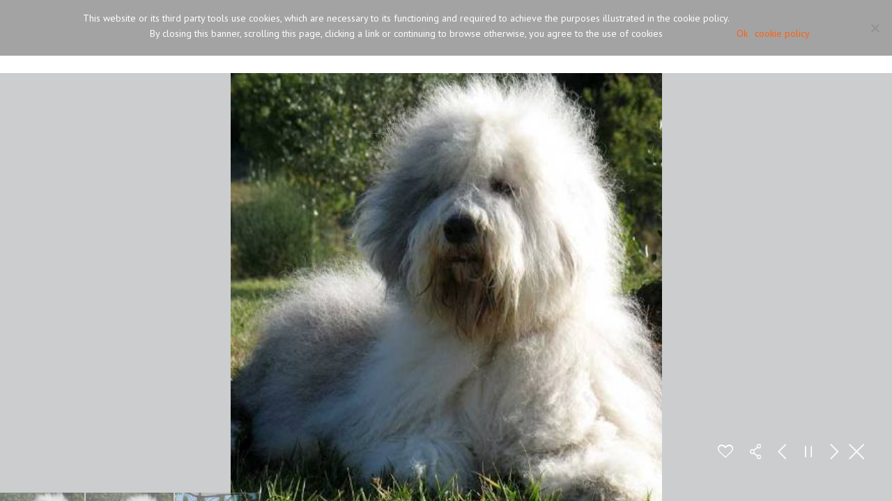

--- FILE ---
content_type: text/html; charset=UTF-8
request_url: https://www.nobilpazzi.com/gallery/someone-special-dei-nobilpazzi-2/
body_size: 16435
content:
<!DOCTYPE html>
<html lang="en-GB" class="fullscreen_page def_menu">
<head>
    <meta http-equiv="Content-Type" content="text/html; charset=UTF-8">
    <meta name="viewport" content="width=device-width, initial-scale=1, maximum-scale=1">    <link rel="shortcut icon" href="https://www.nobilpazzi.com/wp-content/uploads/2015/02/favicon.ico" type="image/x-icon">
    <link rel="apple-touch-icon" href="https://www.nobilpazzi.com/wp-content/uploads/2015/02/logo2.png">
    <link rel="apple-touch-icon" sizes="72x72" href="https://www.nobilpazzi.com/wp-content/uploads/2015/02/logo3.png">
    <link rel="apple-touch-icon" sizes="114x114" href="https://www.nobilpazzi.com/wp-content/uploads/2015/02/logo4.png">
	<link rel="image_src" href="" />
    <title>SOMEONE SPECIAL dei NOBILPAZZI - Nobilpazzi</title>
    <link rel="pingback" href="https://www.nobilpazzi.com/xmlrpc.php">
    <script type="text/javascript">
        var gt3_ajaxurl = "https://www.nobilpazzi.com/wp-admin/admin-ajax.php";
    </script>
    <script>
  (function(i,s,o,g,r,a,m){i['GoogleAnalyticsObject']=r;i[r]=i[r]||function(){
  (i[r].q=i[r].q||[]).push(arguments)},i[r].l=1*new Date();a=s.createElement(o),
  m=s.getElementsByTagName(o)[0];a.async=1;a.src=g;m.parentNode.insertBefore(a,m)
  })(window,document,'script','//www.google-analytics.com/analytics.js','ga');

  ga('create', 'UA-60342451-1', 'auto');
  ga('send', 'pageview');

</script><meta name='robots' content='index, follow, max-image-preview:large, max-snippet:-1, max-video-preview:-1' />
	<style>img:is([sizes="auto" i], [sizes^="auto," i]) { contain-intrinsic-size: 3000px 1500px }</style>
	
	<!-- This site is optimized with the Yoast SEO plugin v24.4 - https://yoast.com/wordpress/plugins/seo/ -->
	<title>SOMEONE SPECIAL dei NOBILPAZZI - Nobilpazzi</title>
	<link rel="canonical" href="https://www.nobilpazzi.com/gallery/someone-special-dei-nobilpazzi-2/" />
	<meta property="og:locale" content="en_GB" />
	<meta property="og:type" content="article" />
	<meta property="og:title" content="SOMEONE SPECIAL dei NOBILPAZZI - Nobilpazzi" />
	<meta property="og:url" content="https://www.nobilpazzi.com/gallery/someone-special-dei-nobilpazzi-2/" />
	<meta property="og:site_name" content="Nobilpazzi" />
	<script type="application/ld+json" class="yoast-schema-graph">{"@context":"https://schema.org","@graph":[{"@type":"WebPage","@id":"https://www.nobilpazzi.com/gallery/someone-special-dei-nobilpazzi-2/","url":"https://www.nobilpazzi.com/gallery/someone-special-dei-nobilpazzi-2/","name":"SOMEONE SPECIAL dei NOBILPAZZI - Nobilpazzi","isPartOf":{"@id":"https://www.nobilpazzi.com/#website"},"datePublished":"2014-12-01T16:27:06+00:00","breadcrumb":{"@id":"https://www.nobilpazzi.com/gallery/someone-special-dei-nobilpazzi-2/#breadcrumb"},"inLanguage":"en-GB","potentialAction":[{"@type":"ReadAction","target":["https://www.nobilpazzi.com/gallery/someone-special-dei-nobilpazzi-2/"]}]},{"@type":"BreadcrumbList","@id":"https://www.nobilpazzi.com/gallery/someone-special-dei-nobilpazzi-2/#breadcrumb","itemListElement":[{"@type":"ListItem","position":1,"name":"Home","item":"https://www.nobilpazzi.com/"},{"@type":"ListItem","position":2,"name":"SOMEONE SPECIAL dei NOBILPAZZI"}]},{"@type":"WebSite","@id":"https://www.nobilpazzi.com/#website","url":"https://www.nobilpazzi.com/","name":"Nobilpazzi","description":"Allevamento dei Nobilpazzi - Old English Sheepdog, Siberian Cat Neva Masquerade &amp; Irish Gypsy Horse","potentialAction":[{"@type":"SearchAction","target":{"@type":"EntryPoint","urlTemplate":"https://www.nobilpazzi.com/?s={search_term_string}"},"query-input":{"@type":"PropertyValueSpecification","valueRequired":true,"valueName":"search_term_string"}}],"inLanguage":"en-GB"}]}</script>
	<!-- / Yoast SEO plugin. -->


<link rel='dns-prefetch' href='//apis.google.com' />
<link rel='dns-prefetch' href='//platform.twitter.com' />
<link rel='dns-prefetch' href='//platform.linkedin.com' />
<link rel='dns-prefetch' href='//fonts.googleapis.com' />
<link rel="alternate" type="application/rss+xml" title="Nobilpazzi &raquo; Feed" href="https://www.nobilpazzi.com/feed/" />
<link rel="alternate" type="application/rss+xml" title="Nobilpazzi &raquo; Comments Feed" href="https://www.nobilpazzi.com/comments/feed/" />
<script type="text/javascript">
/* <![CDATA[ */
window._wpemojiSettings = {"baseUrl":"https:\/\/s.w.org\/images\/core\/emoji\/15.0.3\/72x72\/","ext":".png","svgUrl":"https:\/\/s.w.org\/images\/core\/emoji\/15.0.3\/svg\/","svgExt":".svg","source":{"concatemoji":"https:\/\/www.nobilpazzi.com\/wp-includes\/js\/wp-emoji-release.min.js?ver=3dbc4221b28cc9318f1bf079c2817c5d"}};
/*! This file is auto-generated */
!function(i,n){var o,s,e;function c(e){try{var t={supportTests:e,timestamp:(new Date).valueOf()};sessionStorage.setItem(o,JSON.stringify(t))}catch(e){}}function p(e,t,n){e.clearRect(0,0,e.canvas.width,e.canvas.height),e.fillText(t,0,0);var t=new Uint32Array(e.getImageData(0,0,e.canvas.width,e.canvas.height).data),r=(e.clearRect(0,0,e.canvas.width,e.canvas.height),e.fillText(n,0,0),new Uint32Array(e.getImageData(0,0,e.canvas.width,e.canvas.height).data));return t.every(function(e,t){return e===r[t]})}function u(e,t,n){switch(t){case"flag":return n(e,"\ud83c\udff3\ufe0f\u200d\u26a7\ufe0f","\ud83c\udff3\ufe0f\u200b\u26a7\ufe0f")?!1:!n(e,"\ud83c\uddfa\ud83c\uddf3","\ud83c\uddfa\u200b\ud83c\uddf3")&&!n(e,"\ud83c\udff4\udb40\udc67\udb40\udc62\udb40\udc65\udb40\udc6e\udb40\udc67\udb40\udc7f","\ud83c\udff4\u200b\udb40\udc67\u200b\udb40\udc62\u200b\udb40\udc65\u200b\udb40\udc6e\u200b\udb40\udc67\u200b\udb40\udc7f");case"emoji":return!n(e,"\ud83d\udc26\u200d\u2b1b","\ud83d\udc26\u200b\u2b1b")}return!1}function f(e,t,n){var r="undefined"!=typeof WorkerGlobalScope&&self instanceof WorkerGlobalScope?new OffscreenCanvas(300,150):i.createElement("canvas"),a=r.getContext("2d",{willReadFrequently:!0}),o=(a.textBaseline="top",a.font="600 32px Arial",{});return e.forEach(function(e){o[e]=t(a,e,n)}),o}function t(e){var t=i.createElement("script");t.src=e,t.defer=!0,i.head.appendChild(t)}"undefined"!=typeof Promise&&(o="wpEmojiSettingsSupports",s=["flag","emoji"],n.supports={everything:!0,everythingExceptFlag:!0},e=new Promise(function(e){i.addEventListener("DOMContentLoaded",e,{once:!0})}),new Promise(function(t){var n=function(){try{var e=JSON.parse(sessionStorage.getItem(o));if("object"==typeof e&&"number"==typeof e.timestamp&&(new Date).valueOf()<e.timestamp+604800&&"object"==typeof e.supportTests)return e.supportTests}catch(e){}return null}();if(!n){if("undefined"!=typeof Worker&&"undefined"!=typeof OffscreenCanvas&&"undefined"!=typeof URL&&URL.createObjectURL&&"undefined"!=typeof Blob)try{var e="postMessage("+f.toString()+"("+[JSON.stringify(s),u.toString(),p.toString()].join(",")+"));",r=new Blob([e],{type:"text/javascript"}),a=new Worker(URL.createObjectURL(r),{name:"wpTestEmojiSupports"});return void(a.onmessage=function(e){c(n=e.data),a.terminate(),t(n)})}catch(e){}c(n=f(s,u,p))}t(n)}).then(function(e){for(var t in e)n.supports[t]=e[t],n.supports.everything=n.supports.everything&&n.supports[t],"flag"!==t&&(n.supports.everythingExceptFlag=n.supports.everythingExceptFlag&&n.supports[t]);n.supports.everythingExceptFlag=n.supports.everythingExceptFlag&&!n.supports.flag,n.DOMReady=!1,n.readyCallback=function(){n.DOMReady=!0}}).then(function(){return e}).then(function(){var e;n.supports.everything||(n.readyCallback(),(e=n.source||{}).concatemoji?t(e.concatemoji):e.wpemoji&&e.twemoji&&(t(e.twemoji),t(e.wpemoji)))}))}((window,document),window._wpemojiSettings);
/* ]]> */
</script>
<style id='wp-emoji-styles-inline-css' type='text/css'>

	img.wp-smiley, img.emoji {
		display: inline !important;
		border: none !important;
		box-shadow: none !important;
		height: 1em !important;
		width: 1em !important;
		margin: 0 0.07em !important;
		vertical-align: -0.1em !important;
		background: none !important;
		padding: 0 !important;
	}
</style>
<link rel='stylesheet' id='wp-block-library-css' href='https://www.nobilpazzi.com/wp-includes/css/dist/block-library/style.min.css?ver=3dbc4221b28cc9318f1bf079c2817c5d' type='text/css' media='all' />
<style id='classic-theme-styles-inline-css' type='text/css'>
/*! This file is auto-generated */
.wp-block-button__link{color:#fff;background-color:#32373c;border-radius:9999px;box-shadow:none;text-decoration:none;padding:calc(.667em + 2px) calc(1.333em + 2px);font-size:1.125em}.wp-block-file__button{background:#32373c;color:#fff;text-decoration:none}
</style>
<style id='global-styles-inline-css' type='text/css'>
:root{--wp--preset--aspect-ratio--square: 1;--wp--preset--aspect-ratio--4-3: 4/3;--wp--preset--aspect-ratio--3-4: 3/4;--wp--preset--aspect-ratio--3-2: 3/2;--wp--preset--aspect-ratio--2-3: 2/3;--wp--preset--aspect-ratio--16-9: 16/9;--wp--preset--aspect-ratio--9-16: 9/16;--wp--preset--color--black: #000000;--wp--preset--color--cyan-bluish-gray: #abb8c3;--wp--preset--color--white: #ffffff;--wp--preset--color--pale-pink: #f78da7;--wp--preset--color--vivid-red: #cf2e2e;--wp--preset--color--luminous-vivid-orange: #ff6900;--wp--preset--color--luminous-vivid-amber: #fcb900;--wp--preset--color--light-green-cyan: #7bdcb5;--wp--preset--color--vivid-green-cyan: #00d084;--wp--preset--color--pale-cyan-blue: #8ed1fc;--wp--preset--color--vivid-cyan-blue: #0693e3;--wp--preset--color--vivid-purple: #9b51e0;--wp--preset--gradient--vivid-cyan-blue-to-vivid-purple: linear-gradient(135deg,rgba(6,147,227,1) 0%,rgb(155,81,224) 100%);--wp--preset--gradient--light-green-cyan-to-vivid-green-cyan: linear-gradient(135deg,rgb(122,220,180) 0%,rgb(0,208,130) 100%);--wp--preset--gradient--luminous-vivid-amber-to-luminous-vivid-orange: linear-gradient(135deg,rgba(252,185,0,1) 0%,rgba(255,105,0,1) 100%);--wp--preset--gradient--luminous-vivid-orange-to-vivid-red: linear-gradient(135deg,rgba(255,105,0,1) 0%,rgb(207,46,46) 100%);--wp--preset--gradient--very-light-gray-to-cyan-bluish-gray: linear-gradient(135deg,rgb(238,238,238) 0%,rgb(169,184,195) 100%);--wp--preset--gradient--cool-to-warm-spectrum: linear-gradient(135deg,rgb(74,234,220) 0%,rgb(151,120,209) 20%,rgb(207,42,186) 40%,rgb(238,44,130) 60%,rgb(251,105,98) 80%,rgb(254,248,76) 100%);--wp--preset--gradient--blush-light-purple: linear-gradient(135deg,rgb(255,206,236) 0%,rgb(152,150,240) 100%);--wp--preset--gradient--blush-bordeaux: linear-gradient(135deg,rgb(254,205,165) 0%,rgb(254,45,45) 50%,rgb(107,0,62) 100%);--wp--preset--gradient--luminous-dusk: linear-gradient(135deg,rgb(255,203,112) 0%,rgb(199,81,192) 50%,rgb(65,88,208) 100%);--wp--preset--gradient--pale-ocean: linear-gradient(135deg,rgb(255,245,203) 0%,rgb(182,227,212) 50%,rgb(51,167,181) 100%);--wp--preset--gradient--electric-grass: linear-gradient(135deg,rgb(202,248,128) 0%,rgb(113,206,126) 100%);--wp--preset--gradient--midnight: linear-gradient(135deg,rgb(2,3,129) 0%,rgb(40,116,252) 100%);--wp--preset--font-size--small: 13px;--wp--preset--font-size--medium: 20px;--wp--preset--font-size--large: 36px;--wp--preset--font-size--x-large: 42px;--wp--preset--spacing--20: 0.44rem;--wp--preset--spacing--30: 0.67rem;--wp--preset--spacing--40: 1rem;--wp--preset--spacing--50: 1.5rem;--wp--preset--spacing--60: 2.25rem;--wp--preset--spacing--70: 3.38rem;--wp--preset--spacing--80: 5.06rem;--wp--preset--shadow--natural: 6px 6px 9px rgba(0, 0, 0, 0.2);--wp--preset--shadow--deep: 12px 12px 50px rgba(0, 0, 0, 0.4);--wp--preset--shadow--sharp: 6px 6px 0px rgba(0, 0, 0, 0.2);--wp--preset--shadow--outlined: 6px 6px 0px -3px rgba(255, 255, 255, 1), 6px 6px rgba(0, 0, 0, 1);--wp--preset--shadow--crisp: 6px 6px 0px rgba(0, 0, 0, 1);}:where(.is-layout-flex){gap: 0.5em;}:where(.is-layout-grid){gap: 0.5em;}body .is-layout-flex{display: flex;}.is-layout-flex{flex-wrap: wrap;align-items: center;}.is-layout-flex > :is(*, div){margin: 0;}body .is-layout-grid{display: grid;}.is-layout-grid > :is(*, div){margin: 0;}:where(.wp-block-columns.is-layout-flex){gap: 2em;}:where(.wp-block-columns.is-layout-grid){gap: 2em;}:where(.wp-block-post-template.is-layout-flex){gap: 1.25em;}:where(.wp-block-post-template.is-layout-grid){gap: 1.25em;}.has-black-color{color: var(--wp--preset--color--black) !important;}.has-cyan-bluish-gray-color{color: var(--wp--preset--color--cyan-bluish-gray) !important;}.has-white-color{color: var(--wp--preset--color--white) !important;}.has-pale-pink-color{color: var(--wp--preset--color--pale-pink) !important;}.has-vivid-red-color{color: var(--wp--preset--color--vivid-red) !important;}.has-luminous-vivid-orange-color{color: var(--wp--preset--color--luminous-vivid-orange) !important;}.has-luminous-vivid-amber-color{color: var(--wp--preset--color--luminous-vivid-amber) !important;}.has-light-green-cyan-color{color: var(--wp--preset--color--light-green-cyan) !important;}.has-vivid-green-cyan-color{color: var(--wp--preset--color--vivid-green-cyan) !important;}.has-pale-cyan-blue-color{color: var(--wp--preset--color--pale-cyan-blue) !important;}.has-vivid-cyan-blue-color{color: var(--wp--preset--color--vivid-cyan-blue) !important;}.has-vivid-purple-color{color: var(--wp--preset--color--vivid-purple) !important;}.has-black-background-color{background-color: var(--wp--preset--color--black) !important;}.has-cyan-bluish-gray-background-color{background-color: var(--wp--preset--color--cyan-bluish-gray) !important;}.has-white-background-color{background-color: var(--wp--preset--color--white) !important;}.has-pale-pink-background-color{background-color: var(--wp--preset--color--pale-pink) !important;}.has-vivid-red-background-color{background-color: var(--wp--preset--color--vivid-red) !important;}.has-luminous-vivid-orange-background-color{background-color: var(--wp--preset--color--luminous-vivid-orange) !important;}.has-luminous-vivid-amber-background-color{background-color: var(--wp--preset--color--luminous-vivid-amber) !important;}.has-light-green-cyan-background-color{background-color: var(--wp--preset--color--light-green-cyan) !important;}.has-vivid-green-cyan-background-color{background-color: var(--wp--preset--color--vivid-green-cyan) !important;}.has-pale-cyan-blue-background-color{background-color: var(--wp--preset--color--pale-cyan-blue) !important;}.has-vivid-cyan-blue-background-color{background-color: var(--wp--preset--color--vivid-cyan-blue) !important;}.has-vivid-purple-background-color{background-color: var(--wp--preset--color--vivid-purple) !important;}.has-black-border-color{border-color: var(--wp--preset--color--black) !important;}.has-cyan-bluish-gray-border-color{border-color: var(--wp--preset--color--cyan-bluish-gray) !important;}.has-white-border-color{border-color: var(--wp--preset--color--white) !important;}.has-pale-pink-border-color{border-color: var(--wp--preset--color--pale-pink) !important;}.has-vivid-red-border-color{border-color: var(--wp--preset--color--vivid-red) !important;}.has-luminous-vivid-orange-border-color{border-color: var(--wp--preset--color--luminous-vivid-orange) !important;}.has-luminous-vivid-amber-border-color{border-color: var(--wp--preset--color--luminous-vivid-amber) !important;}.has-light-green-cyan-border-color{border-color: var(--wp--preset--color--light-green-cyan) !important;}.has-vivid-green-cyan-border-color{border-color: var(--wp--preset--color--vivid-green-cyan) !important;}.has-pale-cyan-blue-border-color{border-color: var(--wp--preset--color--pale-cyan-blue) !important;}.has-vivid-cyan-blue-border-color{border-color: var(--wp--preset--color--vivid-cyan-blue) !important;}.has-vivid-purple-border-color{border-color: var(--wp--preset--color--vivid-purple) !important;}.has-vivid-cyan-blue-to-vivid-purple-gradient-background{background: var(--wp--preset--gradient--vivid-cyan-blue-to-vivid-purple) !important;}.has-light-green-cyan-to-vivid-green-cyan-gradient-background{background: var(--wp--preset--gradient--light-green-cyan-to-vivid-green-cyan) !important;}.has-luminous-vivid-amber-to-luminous-vivid-orange-gradient-background{background: var(--wp--preset--gradient--luminous-vivid-amber-to-luminous-vivid-orange) !important;}.has-luminous-vivid-orange-to-vivid-red-gradient-background{background: var(--wp--preset--gradient--luminous-vivid-orange-to-vivid-red) !important;}.has-very-light-gray-to-cyan-bluish-gray-gradient-background{background: var(--wp--preset--gradient--very-light-gray-to-cyan-bluish-gray) !important;}.has-cool-to-warm-spectrum-gradient-background{background: var(--wp--preset--gradient--cool-to-warm-spectrum) !important;}.has-blush-light-purple-gradient-background{background: var(--wp--preset--gradient--blush-light-purple) !important;}.has-blush-bordeaux-gradient-background{background: var(--wp--preset--gradient--blush-bordeaux) !important;}.has-luminous-dusk-gradient-background{background: var(--wp--preset--gradient--luminous-dusk) !important;}.has-pale-ocean-gradient-background{background: var(--wp--preset--gradient--pale-ocean) !important;}.has-electric-grass-gradient-background{background: var(--wp--preset--gradient--electric-grass) !important;}.has-midnight-gradient-background{background: var(--wp--preset--gradient--midnight) !important;}.has-small-font-size{font-size: var(--wp--preset--font-size--small) !important;}.has-medium-font-size{font-size: var(--wp--preset--font-size--medium) !important;}.has-large-font-size{font-size: var(--wp--preset--font-size--large) !important;}.has-x-large-font-size{font-size: var(--wp--preset--font-size--x-large) !important;}
:where(.wp-block-post-template.is-layout-flex){gap: 1.25em;}:where(.wp-block-post-template.is-layout-grid){gap: 1.25em;}
:where(.wp-block-columns.is-layout-flex){gap: 2em;}:where(.wp-block-columns.is-layout-grid){gap: 2em;}
:root :where(.wp-block-pullquote){font-size: 1.5em;line-height: 1.6;}
</style>
<link rel='stylesheet' id='contact-form-7-css' href='https://www.nobilpazzi.com/wp-content/plugins/contact-form-7/includes/css/styles.css?ver=6.0.3' type='text/css' media='all' />
<link rel='stylesheet' id='cookie-notice-front-css' href='https://www.nobilpazzi.com/wp-content/plugins/cookie-notice/css/front.min.css?ver=2.5.5' type='text/css' media='all' />
<link rel='stylesheet' id='ppress-frontend-css' href='https://www.nobilpazzi.com/wp-content/plugins/wp-user-avatar/assets/css/frontend.min.css?ver=4.15.21' type='text/css' media='all' />
<link rel='stylesheet' id='ppress-flatpickr-css' href='https://www.nobilpazzi.com/wp-content/plugins/wp-user-avatar/assets/flatpickr/flatpickr.min.css?ver=4.15.21' type='text/css' media='all' />
<link rel='stylesheet' id='ppress-select2-css' href='https://www.nobilpazzi.com/wp-content/plugins/wp-user-avatar/assets/select2/select2.min.css?ver=3dbc4221b28cc9318f1bf079c2817c5d' type='text/css' media='all' />
<link rel='stylesheet' id='gt3-parent-style-css' href='https://www.nobilpazzi.com/wp-content/themes/oyster/style.css?ver=3dbc4221b28cc9318f1bf079c2817c5d' type='text/css' media='all' />
<link rel='stylesheet' id='gt3_default_style-css' href='https://www.nobilpazzi.com/wp-content/themes/oyster-child/style.css?ver=3dbc4221b28cc9318f1bf079c2817c5d' type='text/css' media='all' />
<link rel='stylesheet' id='gt3_theme-css' href='https://www.nobilpazzi.com/wp-content/themes/oyster/css/theme.css?ver=3dbc4221b28cc9318f1bf079c2817c5d' type='text/css' media='all' />
<style id='gt3_theme-inline-css' type='text/css'>
/* SKIN COLORS */.bg_sidebar {background:#ebeced;}.main_header {background:#ffffff;border-bottom:#ececec 1px solid;}.header_search input {background:#ffffff!important;border:#ececec 1px solid!important;}.main_header nav .search_fadder {background:rgba(255,255,255,0);}.main_header.search_on nav .search_fadder {background:rgba(255,255,255,1);}.logo_sect .slogan {border-left:#bebebe 1px solid;color:#434343;}.main_header nav ul.menu > li > a {color:#343434;}ul.mobile_menu li a {color:#343434!important;}.main_header nav ul.menu .sub-menu {background:#ffffff;border:#e6e6e6 1px solid;}.main_header nav ul.menu > li > .sub-menu:before {border-bottom:#ffffff 5px solid;}.main_header nav ul.menu > li > .sub-menu:after {border-bottom:#e6e6e6 5px solid;}.main_header nav .sub-menu a {color:#444444;}ul.mobile_menu .sub-menu a {color:#444444!important;}footer {background:#f7f7f7;border-top:#e6e6e6 1px solid;}footer .copyright {color:#434343;}h5.shortcode_accordion_item_title,h5.shortcode_toggles_item_title,h5.shortcode_accordion_item_title.state-active {color:#444444!important;}h5.shortcode_accordion_item_title,h5.shortcode_toggles_item_title,.featured_posts .item_wrapper,.featured_portfolio .item_wrapper,.columns1 .gallery_item_wrapper,.list-of-images .gallery_item_wrapper,.shortcode_tab_item_title:hover,.shortcode_tab_item_title.active,.all_body_cont,.shortcode_messagebox,.price_item,.before-after,.promoblock_wrapper,.module_team .item,.post_preview_wrapper,.box_date .box_day,.pagerblock li a,.blog_post_page,.blogpost_user_meta,.portfolio_item_block,.fw_preview_wrapper,.cont_gallery_wrapper,.fw-blog_post-footer,.sp-blog_post-footer,.load_more_works,.album_item,.album-pseudo1,.album-pseudo2 {background: #ffffff;border:#e6e6e6 1px solid;}.shortcode_tab_item_title {border:#e6e6e6 1px solid;}.shortcode_messagebox:before {background:#e6e6e6;}.shortcode_tab_item_title.active:before,.beforeAfter_wrapper .result_line:after,.beforeAfter_wrapper .result_line:before,.fw_content_wrapper {background: #ffffff;}.fw_content_wrapper {background:rgba(255,255,255, 1);}.price_item .price_item_title {border-bottom:#e6e6e6 1px solid;}.preloader,.ribbon_preloader{background:#ffffff;}/* CSS HERE */body,.shortcode_tab_item_title,.ww_block canvas,#whaterwheel {background:#cbcdcf;}p, td, div,.blogpost_share a:hover,.optionset li.selected a,.btn_back,.widget_nav_menu ul li a,.widget_archive ul li a,.widget_pages ul li a,.widget_categories ul li a,.widget_recent_entries ul li a,.widget_meta ul li a {color:#444444;font-weight:400;}a:hover,.chart,.blogpreview_top .listing_meta span a:hover,.pagerblock li a,.prev_next_links div a:hover,.prev_next_links div a:hover:before,.prev_next_links div a:hover:after,.ltl_next,.ltl_prev,.widget_posts .post_title {color:#444444;font-weight:400;}.slider_data h6,.slider_info .listing_meta a:hover {color:#444444!important;}.main_header nav ul.menu > li > a {color:#343434;}.main_header nav ul.sub-menu li a {color:#444444;}::selection {background:#ff6010;}::-moz-selection {background:#ff6010;}.main_header nav ul.sub-menu > li:hover > a,.main_header nav ul.sub-menu > li.current-menu-item > a,.main_header nav ul.sub-menu > li.current-menu-parent > a,.iconbox_wrapper .ico i,.shortcode_iconbox a:hover .iconbox_body,.shortcode_iconbox a:hover .iconbox_body p,.shortcode_iconbox a:hover .iconbox_title,a,blockquote.shortcode_blockquote.type5:before,.main_header nav ul.menu > li:hover > a,.main_header nav ul.menu > li.current-menu-ancestor > a,.main_header nav ul.menu > li.current-menu-item > a,.main_header nav ul.menu > li.current-menu-parent > a,.dropcap.type2,.dropcap.type5,.featured_items_title a:hover,.shortcode_tab_item_title:hover,.counter_wrapper .ico_wrapper i,.most_popular .price_item_cost h1,.most_popular .price_item_cost h4,.pagerblock li a:hover,.blogpost_title a:hover,.optionset li a:hover,.portfolio_content h6 a:hover,.portfolio_dscr_top a:hover,.grid-port-cont h6 a:hover,.btn_back:hover,.fs_sharing a:hover,.count_ico:hover i,.ltl_prev:hover,.ltl_next:hover,.widget_nav_menu ul li a:hover,.widget_archive ul li a:hover,.widget_pages ul li a:hover,.widget_categories ul li a:hover,.widget_recent_entries ul li a:hover,.widget_meta ul li a:hover,.widget_posts .post_title:hover,.album_item-title a:hover {color:#ff6010;}h5.shortcode_accordion_item_title:hover,h5.shortcode_toggles_item_title:hover,.comment-reply-link:hover:before,.comment_info a:hover,.portfolio_dscr_top a:hover,ul.mobile_menu > li:hover > a,ul.mobile_menu > li.current-menu-ancestor > a,ul.mobile_menu > li.current-menu-item > a,ul.mobile_menu > li.current-menu-parent > a,.mobile_menu ul.sub-menu > li:hover > a,.mobile_menu ul.sub-menu > li.current-menu-item > a,.mobile_menu ul.sub-menu > li.current-menu-parent > a {color:#ff6010!important;}.highlighted_colored,input[type="button"]:hover,input[type="reset"]:hover,input[type="submit"]:hover,.shortcode_button.btn_type5,.shortcode_button.btn_type1:hover,.shortcode_button.btn_type1_dark:hover,.shortcode_button.btn_type4:hover,.main_header nav ul.menu > li > a:before,h5.shortcode_accordion_item_title:hover .ico:before,h5.shortcode_toggles_item_title:hover .ico:before,h5.shortcode_accordion_item_title:hover .ico:after,h5.shortcode_toggles_item_title:hover .ico:after,.box_date .box_month,input[type="button"],input[type="reset"],input[type="submit"],.search404 .search_button,.preloader_line {background-color:#ff6010;}.preloader:after {background-color:#ff6010;}#mc_signup_submit:hover {background-color:#ff6010!important;}.shortcode_button.btn_type4:hover {box-shadow:inset 1px 1px 0 #ff6010, inset -1px -1px 0 #ff6010, inset 0 -1px 0 #ff6010, inset -1px 0 0 #ff6010;}blockquote.shortcode_blockquote.type5 .blockquote_wrapper,.widget_tag_cloud a:hover,.columns2 .portfolio_item .portfolio_item_wrapper h5,.columns3 .portfolio_item .portfolio_item_wrapper h5,.columns4 .portfolio_item .portfolio_item_wrapper h5,.fs_blog_top,.simple-post-top,.widget_search .search_form,.module_cont hr.type3,blockquote.shortcode_blockquote.type2 {border-color:#ff6010;}.widget_flickr .flickr_badge_image a .flickr_fadder {background:rgba(255,96,16,0);}.widget_flickr .flickr_badge_image a:hover .flickr_fadder {background:rgba(255,96,16,0.6);}/*Fonts Families and Sizes*/* {font-family:PT Sans;font-weight:400;}p, td, div,blockquote p,input {font-size:14px;line-height:22px;}.main_header nav ul.menu > li > a {font-size:13px;line-height: 15px;}h1, h2, h3, h4, h5, h6,h1 span, h2 span, h3 span, h4 span, h5 span, h6 span,h1 a, h2 a, h3 a, h4 a, h5 a, h6 a {font-family: Roboto;-moz-osx-font-smoothing:grayscale;-webkit-font-smoothing:antialiased;text-decoration:none!important;padding:0;color:#222222;}.sidebar_header {font-family:PT Sans;}.load_more_works {font-family: Roboto;color:#222222;-moz-osx-font-smoothing:grayscale;-webkit-font-smoothing:antialiased;}.box_date span,.countdown-row .countdown-section:before,.countdown-amount,.countdown-period {font-family: Roboto;}.iconbox_header .ico i,.title,.comment-reply-link:before,.ww_footer_right .blogpost_share span {color:#222222;}a.shortcode_button,.chart.easyPieChart,.chart.easyPieChart span,input[type="button"],input[type="reset"],input[type="submit"],.search404 .search_button {font-family: Roboto;}h1, h2, h3, h4, h5, h6,h1 span, h2 span, h3 span, h4 span, h5 span, h6 span,h1 a, h2 a, h3 a, h4 a, h5 a, h6 a,h1 a:hover, h2 a:hover, h3 a:hover, h4 a:hover, h5 a:hover, h6 a:hover {font-weight:400;}h4,h4 span,h4 a,h4 a:hover,h3.comment-reply-title {font-weight:500;}input[type="button"],input[type="reset"],input[type="submit"] {font-weight:900;-moz-osx-font-smoothing:grayscale;-webkit-font-smoothing:antialiased; }h1, h1 span, h1 a {font-size:26px;line-height:28px;}h2, h2 span, h2 a {font-size:22px;line-height:24px;}h3, h3 span, h3 a {font-size:20px;line-height:22px;}h4, h4 span, h4 a, h3.comment-reply-title {font-size:16px;line-height:18px;}h5, h5 span, h5 a {font-size:14px;line-height:16px;}h6, h6 span, h6 a,.comment_info h6:after {font-size:13px;line-height:15px;}@media only screen and (max-width: 760px) {.fw_content_wrapper {background:#cbcdcf!important;}}/* Woocommerce css */.woocommerce_container h1.page-title {font-size:26px;line-height:28px;font-weight:400;}.woocommerce .woocommerce_container ul.products li.product,.woocommerce .woocommerce_container .upsells.products ul li.product,.woocommerce ul.products li.product,.woocommerce .upsells.products ul li.product {background: #ffffff;border:#e6e6e6 1px solid;}nav.woocommerce-pagination ul.page-numbers li a,nav.woocommerce-pagination ul.page-numbers li span {color:#444444;font-weight:400;background: #ffffff !important;border:#e6e6e6 1px solid;}nav.woocommerce-pagination ul.page-numbers li a:hover,nav.woocommerce-pagination ul.page-numbers li a:focus {color:#ff6010 !important;}.woocommerce_container ul.products li.product a.add_to_cart_button,.woocommerce_container ul.products li.product a.product_type_variable,.woocommerce_container ul.products li.product a.product_type_grouped,.woocommerce ul.products li.product a.add_to_cart_button,.woocommerce ul.products li.product a.product_type_variable,.woocommerce ul.products li.product a.product_type_grouped,.woocommerce ul.products li.product a.product_type_external {color:#444444 !important;font-weight:400 !important;font-family:PT Sans !important;}.woocommerce_container ul.products li.product a.add_to_cart_button:hover,.woocommerce_container ul.products li.product a.product_type_variable:hover,.woocommerce_container ul.products li.product a.product_type_grouped:hover,.woocommerce ul.products li.product a.add_to_cart_button:hover,.woocommerce ul.products li.product a.product_type_variable:hover,.woocommerce ul.products li.product a.product_type_grouped:hover,.woocommerce ul.products li.product a.product_type_external:hover {color:#ff6010 !important;}.woocommerce_container ul.products li.product a.add_to_cart_button:after,.woocommerce_container ul.products li.product a.add_to_cart_button.loading:after,.woocommerce_container ul.products li.product a.product_type_variable:after,.woocommerce_container ul.products li.product a.product_type_grouped:after,.woocommerce ul.products li.product a.add_to_cart_button:after,.woocommerce ul.products li.product a.add_to_cart_button.loading:after,.woocommerce ul.products li.product a.product_type_variable:after,.woocommerce ul.products li.product a.product_type_grouped:after {color:#444444;}.woocommerce_container ul.products li.product a.add_to_cart_button:hover:before,.woocommerce_container ul.products li.product a.add_to_cart_button.loading:hover:before,.woocommerce_container ul.products li.product a.product_type_variable:hover:before,.woocommerce_container ul.products li.product a.product_type_grouped:hover:before,.woocommerce ul.products li.product a.add_to_cart_button:hover:before,.woocommerce ul.products li.product a.add_to_cart_button.loading:hover:before,.woocommerce ul.products li.product a.product_type_variable:hover:before,.woocommerce ul.products li.product a.product_type_grouped:hover:before,.woocommerce_container ul.products li.product a.add_to_cart_button:hover:after,.woocommerce_container ul.products li.product a.add_to_cart_button.loading:hover:after,.woocommerce_container ul.products li.product a.product_type_variable:hover:after,.woocommerce_container ul.products li.product a.product_type_grouped:hover:after,.woocommerce ul.products li.product a.add_to_cart_button:hover:after,.woocommerce ul.products li.product a.add_to_cart_button.loading:hover:after,.woocommerce ul.products li.product a.product_type_variable:hover:after,.woocommerce ul.products li.product a.product_type_grouped:hover:after {color:#ff6010;}.woocommerce_container ul.products li.product h3,.woocommerce ul.products li.product h3,.woocommerce_container ul.products li.product h2,.woocommerce ul.products li.product h2 {color: #222222;font-weight:400 !important;font-family:PT Sans;}.woocommerce_container ul.products li.product h3:hover,.woocommerce ul.products li.product h3:hover,.woocommerce_container ul.products li.product h2:hover,.woocommerce ul.products li.product h2:hover {color: #ff6010 !important;}.woocommerce_container ul.products li.product .amount,.woocommerce ul.products li.product .amount {font-weight:400 !important;font-family:PT Sans !important;}.woocommerce_container ul.products li.product .price ins,.woocommerce_container ul.products li.product .price ins .amount,.woocommerce ul.products li.product .price ins,.woocommerce ul.products li.product .price ins .amount,.woocommerce_container ul.products li.product .price .amount,.woocommerce ul.products li.product .price .amount {color: #ff6010 !important;}.woo_wrap ul.cart_list li a, .woo_wrap ul.product_list_widget li a,.woocommerce ul.product_list_widget li a {color:#444444;font-weight:400;}.woo_wrap ul.cart_list li a:hover, .woo_wrap ul.product_list_widget li a:hover,.woocommerce ul.product_list_widget li a:hover {color: #ff6010 !important;}.woocommerce-page .widget_shopping_cart .empty {color:#444444;font-weight:400;}.woo_wrap .widget_shopping_cart .total {color:#444444;}.woocommerce a.button, .woocommerce button.button,.woocommerce input.button,.woocommerce #content input.button, .woocommerce a.edit,.woocommerce-page input.button {font-family: "Roboto";-moz-osx-font-smoothing:grayscale;-webkit-font-smoothing:antialiased;}.woocommerce a.button:hover, .woocommerce button.button:hover,.woocommerce input.button:hover,.woocommerce #content input.button:hover, .woocommerce a.edit:hover,.woocommerce-page input.button:hover {background:#ff6010 !important;}.woocommerce input[type="reset"],.woocommerce input[type="submit"],.woocommerce input.button,.woocommerce button.button {background:#ff6010 !important;font-family: "Roboto";-moz-osx-font-smoothing:grayscale;-webkit-font-smoothing:antialiased;}.woocommerce .button.alt, .woocommerce .pay {background:#ff6010 !important;}.woocommerce .shop_table.cart .actions .button:hover,.woocommerce .shop_table.cart .actions .button.checkout-button,.dark_version .woocommerce .shop_table.cart .actions .button.checkout-button,.dark_version .woocommerce .shop_table.cart .actions .button:hover {background-color:#ff6010 !important;}.widget_product_categories a, .widget_login .pagenav a, .woocommerce-page .widget_nav_menu ul li a {color:#444444;font-weight:400;}.widget_product_categories a:hover,.widget_product_categories li.current-cat a,.widget_login .pagenav a:hover,.woocommerce-page .widget_nav_menu ul li a:hover,.widget_layered_nav li:hover, .widget_layered_nav li.chosen,.widget_layered_nav li:hover a, .widget_layered_nav li.chosen a,.woocommerce .widget_layered_nav ul li.chosen a,.woocommerce-page .widget_layered_nav ul li.chosen a {color:#ff6010 !important;}.widget_layered_nav li,.widget_layered_nav li a,.widget_layered_nav li small.count {color:#444444;}.woo_wrap .price_label span {color:#444444;}.widget_price_filter .price_slider_amount .button:hover,.dark_version .widget_price_filter .price_slider_amount .button:hover {background:#ff6010 !important;}.right-sidebar-block .total .amount,.left-sidebar-block .total .amount {color:#444444 !important;}.right-sidebar-block del, .right-sidebar-block ins, .right-sidebar-block .amount,.left-sidebar-block del, .left-sidebar-block ins, .left-sidebar-block .amount,.right-sidebar-block ins .amount, .left-sidebar-block ins .amount {color:#444444;}.woocommerce .woocommerce_message, .woocommerce .woocommerce_error, .woocommerce .woocommerce_info,.woocommerce .woocommerce-message, .woocommerce .woocommerce-error, .woocommerce .woocommerce-info {background: #ffffff;border:#e6e6e6 1px solid;}.woocommerce .woocommerce_message, .woocommerce .woocommerce-message,.woocommerce .woocommerce_message a, .woocommerce .woocommerce-message a {color:#444444;}.woocommerce .woocommerce_message:before,.woocommerce .woocommerce-message:before {color: #444444;}.woocommerce .woocommerce_message:after, .woocommerce .woocommerce_error:after, .woocommerce .woocommerce_info:after,.woocommerce .woocommerce-message:after, .woocommerce .woocommerce-error:after, .woocommerce .woocommerce-info:after {background: #e6e6e6;}.images .woocommerce-main-image.zoom,.thumbnails .woo_hover_img,.woocommerce div.product div.images .flex-control-thumbs li img {background: #ffffff;border:#e6e6e6 1px solid;}.woocommerce-product-gallery .flex-viewport:before,.woocommerce-product-gallery .flex-viewport:after,.woocommerce-product-gallery .flex-viewport .woocommerce-product-gallery__image:before,.woocommerce-product-gallery .flex-viewport .woocommerce-product-gallery__image:after {background: #ffffff;border-color:#e6e6e6;}.woocommerce-product-gallery .flex-viewport {border-color:#e6e6e6 !important;}.woocommerce_container h1.product_title {border-bottom:1px #e6e6e6 solid;}.woocommerce div.product span.price,.woocommerce div.product p.price,.woocommerce #content div.product span.price,.woocommerce #content div.product p.price,div.product .amount {font-family: "Roboto";-moz-osx-font-smoothing:grayscale;-webkit-font-smoothing:antialiased;}div.product .amount {color:#222222;}.woocommerce-review-link {color:#ff6010;}.woocommerce .quantity input.qty, .woocommerce #content .quantity input.qty,.variations td label,.woocommerce-review-link:hover {color:#444444;}.summary .product_meta span a:hover {color:#444444 !important;}.woocommerce .quantity .plus:hover,.woocommerce .quantity .minus:hover,.woocommerce #content .quantity .plus:hover,.woocommerce #content .quantity .minus:hover,.woocommerce .woo_shop_cart .quantity .plus:hover,.woocommerce .woo_shop_cart .quantity .minus:hover,.woocommerce #content .woo_shop_cart .quantity .plus:hover,.woocommerce #content .woo_shop_cart .quantity .minus:hover,.dark_version.woocommerce .quantity .plus:hover,.dark_version.woocommerce .quantity .minus:hover,.dark_version.woocommerce #content .quantity .plus:hover,.dark_version.woocommerce #content .quantity .minus:hover,.dark_version .woocommerce .woo_shop_cart .quantity .plus:hover,.dark_version .woocommerce .woo_shop_cart .quantity .minus:hover,.dark_version .woocommerce #content .woo_shop_cart .quantity .plus:hover,.dark_version .woocommerce #content .woo_shop_cart .quantity .minus:hover,.woocommerce table.cart a.remove:hover,.woocommerce #content table.cart a.remove:hover,.dark_version .woocommerce table.cart a.remove:hover,.dark_version .woocommerce #content table.cart a.remove:hover {background-color:#ff6010 !important;}.woocommerce div.product .woocommerce-tabs ul.tabs li,.woocommerce #content div.product .woocommerce-tabs ul.tabs li {background:#cbcdcf;color:#444444;border:#e6e6e6 1px solid;}.woocommerce div.product .woocommerce-tabs ul.tabs li:hover,.woocommerce #content div.product .woocommerce-tabs ul.tabs li:hover {background: #ffffff;}.woocommerce div.product .woocommerce-tabs ul.tabs li:hover a,.woocommerce #content div.product .woocommerce-tabs ul.tabs li:hover a, .woocommerce div.product .woocommerce-tabs ul.tabs li.active:hover a,.woocommerce #content div.product .woocommerce-tabs ul.tabs li.active:hover a {color:#ff6010;}.woocommerce div.product .woocommerce-tabs ul.tabs li a,.woocommerce #content div.product .woocommerce-tabs ul.tabs li a {color:#444444;}.woocommerce div.product .woocommerce-tabs ul.tabs li.active,.woocommerce #content div.product .woocommerce-tabs ul.tabs li.active {background:#ffffff !important;border-bottom-color:#ffffff !important;}.woocommerce div.product .woocommerce-tabs ul.tabs li.active a,.woocommerce #content div.product .woocommerce-tabs ul.tabs li.active a,.woocommerce div.product .woocommerce-tabs ul.tabs li.active a:hover,.woocommerce #content div.product .woocommerce-tabs ul.tabs li.active a:hover {color: #444444 !important;}.woocommerce div.product .woocommerce-tabs .panel,.woocommerce #content div.product .woocommerce-tabs .panel {background: #ffffff;color:#444444;border:#e6e6e6 1px solid;}.woocommerce div.product .woocommerce-tabs .panel p,.woocommerce #content div.product .woocommerce-tabs .panel p {color:#444444;}.woocommerce div.product .woocommerce-tabs .panel h2,.woocommerce #content div.product .woocommerce-tabs .panel h2 {font-family:PT Sans;}.woocommerce div.product .woocommerce-tabs .panel a:hover,.woocommerce #content div.product .woocommerce-tabs .panel a:hover {color:#222222 !important;}.woocommerce table.shop_attributes th:after,.woocommerce table.shop_attributes td:after {background:#e6e6e6;}.woocommerce .woocommerce-tabs #reviews #reply-title {font-family:PT Sans;}.woocommerce #reviews #comments ol.commentlist li .comment-text .meta strong,.woocommerce .woocommerce-tabs #reviews #comments ol.commentlist li .comment-text .meta strong,.woocommerce .woocommerce-tabs #reviews #comments ol.commentlist li .comment-text .meta time {color:#222222 !important;}mark {background:#ff6010;}.woocommerce table.shop_table {background:#ffffff;border: 1px solid #e6e6e6;}.woocommerce table.shop_table tr {border-top: 1px solid #e6e6e6;}#ship-to-different-address {color:#444444 !important;font-weight:400;}.woocommerce #payment ul li {color:#444444;font-weight:400;}.woocommerce form.checkout_coupon {background:#ffffff;border:1px #e6e6e6 solid;}.woocommerce table.shop_table td.product-remove,.woocommerce table.shop_table .product-quantity,.woocommerce table.shop_table .product-price,.woocommerce table.shop_table .product-name {border-right:1px #e6e6e6 solid !important;}.shop_table .product-subtotal .amount,.shop_table .product-price .amount {color:#222222;}.shop_table .product-name a {color:#444444;}.shop_table .product-name a:hover {color:#ff6010;}.woocommerce .cart-collaterals .order-total .amount {color:#ff6010;}.shipping-calculator-button {font-family: "Roboto";}
</style>
<link rel='stylesheet' id='gt3_responsive-css' href='https://www.nobilpazzi.com/wp-content/themes/oyster/css/responsive.css?ver=3dbc4221b28cc9318f1bf079c2817c5d' type='text/css' media='all' />
<link rel='stylesheet' id='AllFonts-css' href='https://fonts.googleapis.com/css?family=PT+Sans%3A400%7CRoboto%3A300%2C400%2C500%2C900%7CPT+Sans%3A400&#038;ver=3dbc4221b28cc9318f1bf079c2817c5d' type='text/css' media='all' />
<style id='akismet-widget-style-inline-css' type='text/css'>

			.a-stats {
				--akismet-color-mid-green: #357b49;
				--akismet-color-white: #fff;
				--akismet-color-light-grey: #f6f7f7;

				max-width: 350px;
				width: auto;
			}

			.a-stats * {
				all: unset;
				box-sizing: border-box;
			}

			.a-stats strong {
				font-weight: 600;
			}

			.a-stats a.a-stats__link,
			.a-stats a.a-stats__link:visited,
			.a-stats a.a-stats__link:active {
				background: var(--akismet-color-mid-green);
				border: none;
				box-shadow: none;
				border-radius: 8px;
				color: var(--akismet-color-white);
				cursor: pointer;
				display: block;
				font-family: -apple-system, BlinkMacSystemFont, 'Segoe UI', 'Roboto', 'Oxygen-Sans', 'Ubuntu', 'Cantarell', 'Helvetica Neue', sans-serif;
				font-weight: 500;
				padding: 12px;
				text-align: center;
				text-decoration: none;
				transition: all 0.2s ease;
			}

			/* Extra specificity to deal with TwentyTwentyOne focus style */
			.widget .a-stats a.a-stats__link:focus {
				background: var(--akismet-color-mid-green);
				color: var(--akismet-color-white);
				text-decoration: none;
			}

			.a-stats a.a-stats__link:hover {
				filter: brightness(110%);
				box-shadow: 0 4px 12px rgba(0, 0, 0, 0.06), 0 0 2px rgba(0, 0, 0, 0.16);
			}

			.a-stats .count {
				color: var(--akismet-color-white);
				display: block;
				font-size: 1.5em;
				line-height: 1.4;
				padding: 0 13px;
				white-space: nowrap;
			}
		
</style>
<link rel='stylesheet' id='ulp-css' href='https://www.nobilpazzi.com/wp-content/plugins/layered-popups/css/style.min.css?ver=6.07' type='text/css' media='all' />
<link rel='stylesheet' id='ulp-link-buttons-css' href='https://www.nobilpazzi.com/wp-content/plugins/layered-popups/css/link-buttons.min.css?ver=6.07' type='text/css' media='all' />
<link rel='stylesheet' id='animate.css-css' href='https://www.nobilpazzi.com/wp-content/plugins/layered-popups/css/animate.min.css?ver=6.07' type='text/css' media='all' />
<link rel='stylesheet' id='ulptabs-css' href='https://www.nobilpazzi.com/wp-content/plugins/layered-popups-tabs/css/style.min.css?ver=1.44' type='text/css' media='all' />
<script type="text/javascript" id="cookie-notice-front-js-before">
/* <![CDATA[ */
var cnArgs = {"ajaxUrl":"https:\/\/www.nobilpazzi.com\/wp-admin\/admin-ajax.php","nonce":"1c50a77736","hideEffect":"fade","position":"top","onScroll":false,"onScrollOffset":100,"onClick":false,"cookieName":"cookie_notice_accepted","cookieTime":15811200,"cookieTimeRejected":2592000,"globalCookie":false,"redirection":false,"cache":false,"revokeCookies":false,"revokeCookiesOpt":"automatic"};
/* ]]> */
</script>
<script type="text/javascript" src="https://www.nobilpazzi.com/wp-content/plugins/cookie-notice/js/front.min.js?ver=2.5.5" id="cookie-notice-front-js"></script>
<script type="text/javascript" src="https://www.nobilpazzi.com/wp-includes/js/jquery/jquery.min.js?ver=3.7.1" id="jquery-core-js"></script>
<script type="text/javascript" src="https://www.nobilpazzi.com/wp-includes/js/jquery/jquery-migrate.min.js?ver=3.4.1" id="jquery-migrate-js"></script>
<script type="text/javascript" src="https://www.nobilpazzi.com/wp-content/plugins/wp-user-avatar/assets/flatpickr/flatpickr.min.js?ver=4.15.21" id="ppress-flatpickr-js"></script>
<script type="text/javascript" src="https://www.nobilpazzi.com/wp-content/plugins/wp-user-avatar/assets/select2/select2.min.js?ver=4.15.21" id="ppress-select2-js"></script>
<link rel="https://api.w.org/" href="https://www.nobilpazzi.com/wp-json/" /><link rel="EditURI" type="application/rsd+xml" title="RSD" href="https://www.nobilpazzi.com/xmlrpc.php?rsd" />

<link rel='shortlink' href='https://www.nobilpazzi.com/?p=810' />
<link rel="alternate" title="oEmbed (JSON)" type="application/json+oembed" href="https://www.nobilpazzi.com/wp-json/oembed/1.0/embed?url=https%3A%2F%2Fwww.nobilpazzi.com%2Fgallery%2Fsomeone-special-dei-nobilpazzi-2%2F" />
<link rel="alternate" title="oEmbed (XML)" type="text/xml+oembed" href="https://www.nobilpazzi.com/wp-json/oembed/1.0/embed?url=https%3A%2F%2Fwww.nobilpazzi.com%2Fgallery%2Fsomeone-special-dei-nobilpazzi-2%2F&#038;format=xml" />
<script>var oyster_var = true;</script><style>.fb_iframe_widget_lift {width: 100% !important; height: 100% !important;}</style><meta name="generator" content="Powered by Slider Revolution 6.6.10 - responsive, Mobile-Friendly Slider Plugin for WordPress with comfortable drag and drop interface." />
<style>#ulp-hDJtRae7NGKxUs7T .ulp-submit,#ulp-hDJtRae7NGKxUs7T .ulp-submit:visited{border-radius: 2px !important; background: #0147A3;border:1px solid #0147A3;background-image:linear-gradient(#013982,#0147A3);}#ulp-hDJtRae7NGKxUs7T .ulp-submit:hover,#ulp-hDJtRae7NGKxUs7T .ulp-submit:active{border-radius: 2px !important; background: #013982;border:1px solid #0147A3;background-image:linear-gradient(#0147A3,#013982);}#ulp-hDJtRae7NGKxUs7T, #ulp-hDJtRae7NGKxUs7T .ulp-content{width:628px;height:314px;}#ulp-hDJtRae7NGKxUs7T .ulp-input,#ulp-hDJtRae7NGKxUs7T .ulp-input:hover,#ulp-hDJtRae7NGKxUs7T .ulp-input:active,#ulp-hDJtRae7NGKxUs7T .ulp-input:focus,#ulp-hDJtRae7NGKxUs7T .ulp-checkbox{border-width: 1px !important; border-radius: 2px !important; border-color:#444444;background-color:#FFFFFF !important;background-color:rgba(255,255,255,0.7) !important;}#ulp-layer-214{width:175px;height:159px;}#ulp-layer-214,#ulp-layer-214 * {text-align:left;font-family:'arial',arial;font-weight:400;color:#000000;font-size:14px;}#ulp-layer-214 .ulp-checkbox label:after{background:#000000}#ulp-layer-214{border-radius:0px;z-index:1000003;text-align:left;padding:0px 0px;;}</style>
		<script>
			var ulp_cookie_value = "ilovelencha";
			var ulp_recaptcha_enable = "off";
			var ulp_onload_mode = "once-session";
			var ulp_onload_period = "5";
			var ulp_onload_popup = "tIrbP8igBnKCh1jI*tIrbP8igBnKCh1jI";
			var ulp_onload_delay = "5";
			var ulp_onload_close_delay = "0";
			var ulp_onexit_mode = "none";
			var ulp_onexit_period = "5";
			var ulp_onexit_popup = "";
			var ulp_onscroll_mode = "none";
			var ulp_onscroll_period = "5";
			var ulp_onscroll_popup = "";
			var ulp_onscroll_offset = "600";
			var ulp_onidle_mode = "none";
			var ulp_onidle_period = "5";
			var ulp_onidle_popup = "";
			var ulp_onidle_delay = "30";
			var ulp_onabd_mode = "none";
			var ulp_onabd_period = "5";
			var ulp_onabd_popup = "";
		</script><script>var ulptabs = new Array("");</script><script>function setREVStartSize(e){
			//window.requestAnimationFrame(function() {
				window.RSIW = window.RSIW===undefined ? window.innerWidth : window.RSIW;
				window.RSIH = window.RSIH===undefined ? window.innerHeight : window.RSIH;
				try {
					var pw = document.getElementById(e.c).parentNode.offsetWidth,
						newh;
					pw = pw===0 || isNaN(pw) || (e.l=="fullwidth" || e.layout=="fullwidth") ? window.RSIW : pw;
					e.tabw = e.tabw===undefined ? 0 : parseInt(e.tabw);
					e.thumbw = e.thumbw===undefined ? 0 : parseInt(e.thumbw);
					e.tabh = e.tabh===undefined ? 0 : parseInt(e.tabh);
					e.thumbh = e.thumbh===undefined ? 0 : parseInt(e.thumbh);
					e.tabhide = e.tabhide===undefined ? 0 : parseInt(e.tabhide);
					e.thumbhide = e.thumbhide===undefined ? 0 : parseInt(e.thumbhide);
					e.mh = e.mh===undefined || e.mh=="" || e.mh==="auto" ? 0 : parseInt(e.mh,0);
					if(e.layout==="fullscreen" || e.l==="fullscreen")
						newh = Math.max(e.mh,window.RSIH);
					else{
						e.gw = Array.isArray(e.gw) ? e.gw : [e.gw];
						for (var i in e.rl) if (e.gw[i]===undefined || e.gw[i]===0) e.gw[i] = e.gw[i-1];
						e.gh = e.el===undefined || e.el==="" || (Array.isArray(e.el) && e.el.length==0)? e.gh : e.el;
						e.gh = Array.isArray(e.gh) ? e.gh : [e.gh];
						for (var i in e.rl) if (e.gh[i]===undefined || e.gh[i]===0) e.gh[i] = e.gh[i-1];
											
						var nl = new Array(e.rl.length),
							ix = 0,
							sl;
						e.tabw = e.tabhide>=pw ? 0 : e.tabw;
						e.thumbw = e.thumbhide>=pw ? 0 : e.thumbw;
						e.tabh = e.tabhide>=pw ? 0 : e.tabh;
						e.thumbh = e.thumbhide>=pw ? 0 : e.thumbh;
						for (var i in e.rl) nl[i] = e.rl[i]<window.RSIW ? 0 : e.rl[i];
						sl = nl[0];
						for (var i in nl) if (sl>nl[i] && nl[i]>0) { sl = nl[i]; ix=i;}
						var m = pw>(e.gw[ix]+e.tabw+e.thumbw) ? 1 : (pw-(e.tabw+e.thumbw)) / (e.gw[ix]);
						newh =  (e.gh[ix] * m) + (e.tabh + e.thumbh);
					}
					var el = document.getElementById(e.c);
					if (el!==null && el) el.style.height = newh+"px";
					el = document.getElementById(e.c+"_wrapper");
					if (el!==null && el) {
						el.style.height = newh+"px";
						el.style.display = "block";
					}
				} catch(e){
					console.log("Failure at Presize of Slider:" + e)
				}
			//});
		  };</script>
</head>

<body class="gallery-template-default single single-gallery postid-810  cookies-not-set">
	    <header class="main_header ">
        <div class="header_wrapper">
        	<div class="logo_sect" style="padding: 28px 0 27px 29px;">
                <a href="https://www.nobilpazzi.com/" class="logo"><img src="https://www.nobilpazzi.com/wp-content/uploads/2015/02/logo.png" alt="logo"  width="217" height="50" class="logo_def"><img src="https://www.nobilpazzi.com/wp-content/uploads/2015/02/logo1.png" alt="logo" width="217" height="50" class="logo_retina"></a>
                                	<div class="slogan">Susanna Malacrida</div>
							</div>
            <!-- WPML Code Start -->
                        <!-- WPML Code End -->
            <div class="header_rp header_menu_table" style="height:105px">
            	<div class="header_menu_cell">
                    <nav>
                        <div class="menu-menu-principale-container"><ul id="menu-menu-principale" class="menu"><li id="menu-item-4829" class="menu-item menu-item-type-post_type menu-item-object-page menu-item-home menu-item-4829 parent-menu-1"><a href="https://www.nobilpazzi.com/"><span><i  class="menu-item menu-item-type-post_type menu-item-object-page menu-item-home menu-item-4829 parent-menu-1"></i>Home</span></a></li>
<li id="menu-item-81" class="menu-item menu-item-type-custom menu-item-object-custom menu-item-has-children menu-item-81 parent-menu-2"><a href="https://www.nobilpazzi.com/?page_id=15"><span><i  class="menu-item menu-item-type-custom menu-item-object-custom menu-item-has-children menu-item-81 parent-menu-2"></i>Old english sheepdog</span></a>
<ul class="sub-menu">
	<li id="menu-item-287" class="menu-item menu-item-type-post_type menu-item-object-page menu-item-287"><a href="https://www.nobilpazzi.com/old-english-sheepdog/kennel-oes/"><span><i  class="menu-item menu-item-type-post_type menu-item-object-page menu-item-287"></i>About Us</span></a></li>
	<li id="menu-item-317" class="menu-item menu-item-type-post_type menu-item-object-page menu-item-317"><a href="https://www.nobilpazzi.com/old-english-sheepdog/judge-oes/"><span><i  class="menu-item menu-item-type-post_type menu-item-object-page menu-item-317"></i>Judge</span></a></li>
	<li id="menu-item-358" class="menu-item menu-item-type-post_type menu-item-object-page menu-item-has-children menu-item-358"><a href="https://www.nobilpazzi.com/old-english-sheepdog/my-oes/"><span><i  class="menu-item menu-item-type-post_type menu-item-object-page menu-item-has-children menu-item-358"></i>My OES</span></a>
	<ul class="sub-menu">
		<li id="menu-item-363" class="menu-item menu-item-type-post_type menu-item-object-page menu-item-363"><a href="https://www.nobilpazzi.com/old-english-sheepdog/my-oes/my-oes-males-3/"><span><i  class="menu-item menu-item-type-post_type menu-item-object-page menu-item-363"></i>Males</span></a></li>
		<li id="menu-item-371" class="menu-item menu-item-type-post_type menu-item-object-page menu-item-371"><a href="https://www.nobilpazzi.com/old-english-sheepdog/my-oes/my-oes-bitches/"><span><i  class="menu-item menu-item-type-post_type menu-item-object-page menu-item-371"></i>Bitches</span></a></li>
		<li id="menu-item-253" class="menu-item menu-item-type-post_type menu-item-object-page menu-item-253"><a href="https://www.nobilpazzi.com/old-english-sheepdog/my-oes/angels/"><span><i  class="menu-item menu-item-type-post_type menu-item-object-page menu-item-253"></i>Angels</span></a></li>
	</ul>
</li>
	<li id="menu-item-1539" class="menu-item menu-item-type-post_type menu-item-object-page menu-item-1539"><a href="https://www.nobilpazzi.com/old-english-sheepdog/puppies-oes/"><span><i  class="menu-item menu-item-type-post_type menu-item-object-page menu-item-1539"></i>Puppies</span></a></li>
	<li id="menu-item-338" class="menu-item menu-item-type-post_type menu-item-object-page menu-item-has-children menu-item-338"><a href="https://www.nobilpazzi.com/old-english-sheepdog/puppies-litters/"><span><i  class="menu-item menu-item-type-post_type menu-item-object-page menu-item-has-children menu-item-338"></i>Past Litters</span></a>
	<ul class="sub-menu">
		<li id="menu-item-402" class="menu-item menu-item-type-post_type menu-item-object-page menu-item-402"><a href="https://www.nobilpazzi.com/old-english-sheepdog/puppies-litters/gallery-litters/"><span><i  class="menu-item menu-item-type-post_type menu-item-object-page menu-item-402"></i>Gallery</span></a></li>
	</ul>
</li>
	<li id="menu-item-393" class="menu-item menu-item-type-post_type menu-item-object-page menu-item-393"><a href="https://www.nobilpazzi.com/old-english-sheepdog/news-my-oes/"><span><i  class="menu-item menu-item-type-post_type menu-item-object-page menu-item-393"></i>News</span></a></li>
	<li id="menu-item-262" class="menu-item menu-item-type-post_type menu-item-object-page menu-item-has-children menu-item-262"><a href="https://www.nobilpazzi.com/old-english-sheepdog/gallery-oes/"><span><i  class="menu-item menu-item-type-post_type menu-item-object-page menu-item-has-children menu-item-262"></i>Gallery</span></a>
	<ul class="sub-menu">
		<li id="menu-item-2988" class="menu-item menu-item-type-post_type menu-item-object-page menu-item-2988"><a href="https://www.nobilpazzi.com/old-english-sheepdog/gallery-oes/gallery-oes-adults/"><span><i  class="menu-item menu-item-type-post_type menu-item-object-page menu-item-2988"></i>Adults</span></a></li>
		<li id="menu-item-2989" class="menu-item menu-item-type-post_type menu-item-object-page menu-item-2989"><a href="https://www.nobilpazzi.com/old-english-sheepdog/gallery-oes/gallery-oes-close-up/"><span><i  class="menu-item menu-item-type-post_type menu-item-object-page menu-item-2989"></i>Close up</span></a></li>
		<li id="menu-item-2990" class="menu-item menu-item-type-post_type menu-item-object-page menu-item-2990"><a href="https://www.nobilpazzi.com/old-english-sheepdog/gallery-oes/gallery-oes-copyright/"><span><i  class="menu-item menu-item-type-post_type menu-item-object-page menu-item-2990"></i>Copyright</span></a></li>
		<li id="menu-item-2991" class="menu-item menu-item-type-post_type menu-item-object-page menu-item-2991"><a href="https://www.nobilpazzi.com/old-english-sheepdog/gallery-oes/gallery-oes-holidays/"><span><i  class="menu-item menu-item-type-post_type menu-item-object-page menu-item-2991"></i>Holidays</span></a></li>
		<li id="menu-item-2992" class="menu-item menu-item-type-post_type menu-item-object-page menu-item-2992"><a href="https://www.nobilpazzi.com/old-english-sheepdog/gallery-oes/gallery-oes-interiors/"><span><i  class="menu-item menu-item-type-post_type menu-item-object-page menu-item-2992"></i>Interiors</span></a></li>
		<li id="menu-item-2993" class="menu-item menu-item-type-post_type menu-item-object-page menu-item-2993"><a href="https://www.nobilpazzi.com/old-english-sheepdog/gallery-oes/gallery-oes-kennel/"><span><i  class="menu-item menu-item-type-post_type menu-item-object-page menu-item-2993"></i>Kennel</span></a></li>
		<li id="menu-item-2994" class="menu-item menu-item-type-post_type menu-item-object-page menu-item-2994"><a href="https://www.nobilpazzi.com/old-english-sheepdog/gallery-oes/gallery-oes-gipsy-horse/"><span><i  class="menu-item menu-item-type-post_type menu-item-object-page menu-item-2994"></i>Oes &#038; Gipsy Horse</span></a></li>
		<li id="menu-item-2995" class="menu-item menu-item-type-post_type menu-item-object-page menu-item-2995"><a href="https://www.nobilpazzi.com/old-english-sheepdog/gallery-oes/gallery-oes-puppies/"><span><i  class="menu-item menu-item-type-post_type menu-item-object-page menu-item-2995"></i>Puppies</span></a></li>
		<li id="menu-item-3012" class="menu-item menu-item-type-post_type menu-item-object-page menu-item-3012"><a href="https://www.nobilpazzi.com/old-english-sheepdog/gallery-oes/gallery-oes-snow/"><span><i  class="menu-item menu-item-type-post_type menu-item-object-page menu-item-3012"></i>Shows</span></a></li>
		<li id="menu-item-2996" class="menu-item menu-item-type-post_type menu-item-object-page menu-item-2996"><a href="https://www.nobilpazzi.com/old-english-sheepdog/gallery-oes/gallery-oes-water-games/"><span><i  class="menu-item menu-item-type-post_type menu-item-object-page menu-item-2996"></i>Water Games</span></a></li>
	</ul>
</li>
</ul>
</li>
<li id="menu-item-84" class="menu-item menu-item-type-custom menu-item-object-custom menu-item-84 parent-menu-3"><a href="https://www.gattosiberianonevamasquerade.it/"><span><i  class="menu-item menu-item-type-custom menu-item-object-custom menu-item-84 parent-menu-3"></i>Siberian Cat &#8211; Neva Masquerade</span></a></li>
<li id="menu-item-88" class="menu-item menu-item-type-custom menu-item-object-custom menu-item-has-children menu-item-88 parent-menu-4"><a href="https://www.nobilpazzi.com/?page_id=66"><span><i  class="menu-item menu-item-type-custom menu-item-object-custom menu-item-has-children menu-item-88 parent-menu-4"></i>Irish Gipsy Horse</span></a>
<ul class="sub-menu">
	<li id="menu-item-1523" class="menu-item menu-item-type-post_type menu-item-object-page menu-item-1523"><a href="https://www.nobilpazzi.com/irish-gypsy-horse/about-us-igh/"><span><i  class="menu-item menu-item-type-post_type menu-item-object-page menu-item-1523"></i>About Us</span></a></li>
	<li id="menu-item-111" class="menu-item menu-item-type-post_type menu-item-object-page menu-item-111"><a href="https://www.nobilpazzi.com/irish-gypsy-horse/my-gipsy/"><span><i  class="menu-item menu-item-type-post_type menu-item-object-page menu-item-111"></i>My Gypsy</span></a></li>
	<li id="menu-item-129" class="menu-item menu-item-type-post_type menu-item-object-page menu-item-has-children menu-item-129"><a href="https://www.nobilpazzi.com/irish-gypsy-horse/about-the-breed-igh/"><span><i  class="menu-item menu-item-type-post_type menu-item-object-page menu-item-has-children menu-item-129"></i>About the Breed</span></a>
	<ul class="sub-menu">
		<li id="menu-item-1616" class="menu-item menu-item-type-post_type menu-item-object-page menu-item-1616"><a href="https://www.nobilpazzi.com/irish-gypsy-horse/about-the-breed-igh/"><span><i  class="menu-item menu-item-type-post_type menu-item-object-page menu-item-1616"></i>History</span></a></li>
		<li id="menu-item-1615" class="menu-item menu-item-type-post_type menu-item-object-page menu-item-1615"><a href="https://www.nobilpazzi.com/irish-gypsy-horse/cob-breed-standard/"><span><i  class="menu-item menu-item-type-post_type menu-item-object-page menu-item-1615"></i>Standard</span></a></li>
		<li id="menu-item-1614" class="menu-item menu-item-type-post_type menu-item-object-page menu-item-1614"><a href="https://www.nobilpazzi.com/irish-gypsy-horse/about-the-standard-igh/"><span><i  class="menu-item menu-item-type-post_type menu-item-object-page menu-item-1614"></i>About the standard</span></a></li>
		<li id="menu-item-1613" class="menu-item menu-item-type-post_type menu-item-object-page menu-item-1613"><a href="https://www.nobilpazzi.com/irish-gypsy-horse/cob-igh/"><span><i  class="menu-item menu-item-type-post_type menu-item-object-page menu-item-1613"></i>Cob</span></a></li>
		<li id="menu-item-1612" class="menu-item menu-item-type-post_type menu-item-object-page menu-item-1612"><a href="https://www.nobilpazzi.com/irish-gypsy-horse/colour-igh/"><span><i  class="menu-item menu-item-type-post_type menu-item-object-page menu-item-1612"></i>Colour</span></a></li>
		<li id="menu-item-1611" class="menu-item menu-item-type-post_type menu-item-object-page menu-item-1611"><a href="https://www.nobilpazzi.com/irish-gypsy-horse/about-feather-igh/"><span><i  class="menu-item menu-item-type-post_type menu-item-object-page menu-item-1611"></i>Feather</span></a></li>
	</ul>
</li>
	<li id="menu-item-3811" class="menu-item menu-item-type-post_type menu-item-object-page menu-item-3811"><a href="https://www.nobilpazzi.com/irish-gypsy-horse/news-igh/"><span><i  class="menu-item menu-item-type-post_type menu-item-object-page menu-item-3811"></i>News</span></a></li>
	<li id="menu-item-268" class="menu-item menu-item-type-post_type menu-item-object-page menu-item-has-children menu-item-268"><a href="https://www.nobilpazzi.com/irish-gypsy-horse/igh-gallery/"><span><i  class="menu-item menu-item-type-post_type menu-item-object-page menu-item-has-children menu-item-268"></i>Gallery</span></a>
	<ul class="sub-menu">
		<li id="menu-item-3045" class="menu-item menu-item-type-post_type menu-item-object-page menu-item-3045"><a href="https://www.nobilpazzi.com/irish-gypsy-horse/igh-gallery/gallery-igh-gypsy-all-over-the-world/"><span><i  class="menu-item menu-item-type-post_type menu-item-object-page menu-item-3045"></i>Gypsy all over the world</span></a></li>
		<li id="menu-item-3044" class="menu-item menu-item-type-post_type menu-item-object-page menu-item-3044"><a href="https://www.nobilpazzi.com/irish-gypsy-horse/igh-gallery/gallery-igh-sparkle-new-arrival/"><span><i  class="menu-item menu-item-type-post_type menu-item-object-page menu-item-3044"></i>Sparkle: New arrival</span></a></li>
		<li id="menu-item-3043" class="menu-item menu-item-type-post_type menu-item-object-page menu-item-3043"><a href="https://www.nobilpazzi.com/irish-gypsy-horse/igh-gallery/gallery-igh-sparkle-in-the-country/"><span><i  class="menu-item menu-item-type-post_type menu-item-object-page menu-item-3043"></i>Sparkle: In the country</span></a></li>
		<li id="menu-item-3042" class="menu-item menu-item-type-post_type menu-item-object-page menu-item-3042"><a href="https://www.nobilpazzi.com/irish-gypsy-horse/igh-gallery/gallery-igh-sparkle-by-the-river/"><span><i  class="menu-item menu-item-type-post_type menu-item-object-page menu-item-3042"></i>Sparkle: By the river</span></a></li>
		<li id="menu-item-3041" class="menu-item menu-item-type-post_type menu-item-object-page menu-item-3041"><a href="https://www.nobilpazzi.com/irish-gypsy-horse/igh-gallery/gallery-igh-sparkle-natural-horse-man-ship/"><span><i  class="menu-item menu-item-type-post_type menu-item-object-page menu-item-3041"></i>Sparkle: Natural horse man ship</span></a></li>
		<li id="menu-item-3040" class="menu-item menu-item-type-post_type menu-item-object-page menu-item-3040"><a href="https://www.nobilpazzi.com/irish-gypsy-horse/igh-gallery/gallery-igh-oes-gipsy-horse/"><span><i  class="menu-item menu-item-type-post_type menu-item-object-page menu-item-3040"></i>OES &#038; Gypsy Horse</span></a></li>
	</ul>
</li>
</ul>
</li>
<li id="menu-item-30" class="menu-item menu-item-type-post_type menu-item-object-page menu-item-30 parent-menu-5"><a href="https://www.nobilpazzi.com/contact/"><span><i  class="menu-item menu-item-type-post_type menu-item-object-page menu-item-30 parent-menu-5"></i>Contacts</span></a></li>
</ul></div>                        <div class="search_fadder"></div>
                        <div class="header_search">
                            <form name="search_form" method="get" action="https://www.nobilpazzi.com/" class="search_form">
    <input type="text" name="s" value="" placeholder="Search the site..." class="field_search">
</form>                        </div>
                    </nav>
                </div>
                <a class="search_toggler" href="#"></a>
			</div>
            <div class="clear"></div>
        </div>
    </header>

	<div class='fs_fadder hided'></div>
	<div class='fs_sharing_wrapper hided is_gallery'>
		<div class='fs_sharing'>
        <a target="_blank"
           href="http://www.facebook.com/share.php?u=https://www.nobilpazzi.com/gallery/someone-special-dei-nobilpazzi-2/"
           class="share_facebook"><i class="icon-facebook-square"></i></a>
        <a target="_blank"
           href="http://pinterest.com/pin/create/button/?url=https://www.nobilpazzi.com/gallery/someone-special-dei-nobilpazzi-2/&media=https://www.nobilpazzi.com/wp-content/uploads/2015/02/logo.png"
           class="share_pinterest"><i class="icon-pinterest"></i></a>
        <a target="_blank"
           href="https://twitter.com/intent/tweet?text=SOMEONE SPECIAL dei NOBILPAZZI&amp;url=https://www.nobilpazzi.com/gallery/someone-special-dei-nobilpazzi-2/"
           class="share_tweet"><i class="icon-twitter"></i></a>
        <a class='fs_share_close hided' href='javascript:void(0)'></a>
	</div></div><script>gallery_set = [{type: "image", image: "https://www.nobilpazzi.com/wp-content/uploads/2014/12/someone_special_dei_nobilpazzi_2.jpg", thmb: "https://www.nobilpazzi.com/wp-content/uploads/2014/12/someone_special_dei_nobilpazzi_2-130x130.jpg", alt: "", title: "", description: "", titleColor: "#ffffff", descriptionColor: "#ffffff"},{type: "image", image: "https://www.nobilpazzi.com/wp-content/uploads/2014/12/someone_special_dei_nobilpazzi_3.jpg", thmb: "https://www.nobilpazzi.com/wp-content/uploads/2014/12/someone_special_dei_nobilpazzi_3-130x130.jpg", alt: "", title: "", description: "", titleColor: "#ffffff", descriptionColor: "#ffffff"},{type: "image", image: "https://www.nobilpazzi.com/wp-content/uploads/2014/12/someone_special_dei_nobilpazzi_4.jpg", thmb: "https://www.nobilpazzi.com/wp-content/uploads/2014/12/someone_special_dei_nobilpazzi_4-130x130.jpg", alt: "", title: "", description: "", titleColor: "#ffffff", descriptionColor: "#ffffff"},]		
		;jQuery(document).ready(function(){
			jQuery('html').addClass('hasPag');
			jQuery('body').fs_gallery({
				fx: 'fade',
				fit: 'fit_always',
				slide_time: 3000,
				autoplay: true,
				show_controls: true,
				slides: gallery_set
			});
			jQuery('.fs_share').click(function(){
				jQuery('.fs_fadder').removeClass('hided');
				jQuery('.fs_sharing_wrapper').removeClass('hided');
				jQuery('.fs_share_close').removeClass('hided');
			});
			jQuery('.fs_share_close').click(function(){
				jQuery('.fs_fadder').addClass('hided');
				jQuery('.fs_sharing_wrapper').addClass('hided');
				jQuery('.fs_share_close').addClass('hided');
			});
			jQuery('.fs_fadder').click(function(){
				jQuery('.fs_fadder').addClass('hided');
				jQuery('.fs_sharing_wrapper').addClass('hided');
				jQuery('.fs_share_close').addClass('hided');
			});
	
			/*jQuery('.fs_controls').addClass('up_me');
			jQuery('.fs_title_wrapper ').addClass('up_me');*/
		
			jQuery('.close_controls').click(function(){
				if (jQuery(this).hasClass('open_controls')) {
					jQuery('.fs_controls').removeClass('hide_me');
					jQuery('.fs_title_wrapper ').removeClass('hide_me');
					jQuery('.fs_thmb_viewport').removeClass('hide_me');
					jQuery('header.main_header').removeClass('hide_me');
					jQuery(this).removeClass('open_controls');
				} else {		
					jQuery('header.main_header').addClass('hide_me');
					jQuery('.fs_controls').addClass('hide_me');
					jQuery('.fs_title_wrapper ').addClass('hide_me');
					jQuery('.fs_thmb_viewport').addClass('hide_me');
					jQuery(this).addClass('open_controls');
				}
				gt3_fs_gallery_resize && gt3_fs_gallery_resize.call && gt3_fs_gallery_resize();
			});			
		});
		</script>
	
	<div class="fs_controls ">
        <div class="fs-like " data-attachid="810" data-modify="like_album">
            <i class="stand_icon icon-heart-o"></i>
        </div>
    	<a href="javascript:void(0)" class="fs_share"></a>
        <a href="javascript:void(0)" class="fs_slider_prev"></a>
        <a href="javascript:void(0)" id="fs_play-pause" class="fs_pause"></a>
        <a href="javascript:void(0)" class="fs_slider_next"></a>
        <a href="javascript:void(0)" class="close_controls "></a>
    </div>
    <script>
		jQuery(document).ready(function($){
			jQuery('.main_header').removeClass('hided');
			jQuery('html').addClass('without_border');

            jQuery('.fs-like').click(function(){
				var gallery_likes_this = jQuery(this);
				if (!jQuery.cookie(gallery_likes_this.attr('data-modify')+gallery_likes_this.attr('data-attachid'))) {
					jQuery.post(gt3_ajaxurl, {
						action:'add_like_attachment',
						attach_id:jQuery(this).attr('data-attachid')
					}, function (response) {
						jQuery.cookie(gallery_likes_this.attr('data-modify')+gallery_likes_this.attr('data-attachid'), 'true', { expires: 7, path: '/' });
						gallery_likes_this.addClass('already_liked');
						gallery_likes_this.find('i').removeClass('icon-heart-o').addClass('icon-heart');
						gallery_likes_this.find('span').text(response);
					});
				}
            });
		});
	</script>

	
	<style>
.logo_sect { padding-top:18px !important;}
.strip-text h1 {
  font-weight: bold;
  -webkit-text-stroke-width: 0.5px;
  -webkit-text-stroke-color: #000;
  text-align: center;
}
</style>
		<script>
			window.RS_MODULES = window.RS_MODULES || {};
			window.RS_MODULES.modules = window.RS_MODULES.modules || {};
			window.RS_MODULES.waiting = window.RS_MODULES.waiting || [];
			window.RS_MODULES.defered = true;
			window.RS_MODULES.moduleWaiting = window.RS_MODULES.moduleWaiting || {};
			window.RS_MODULES.type = 'compiled';
		</script>
		
<div id="fb-root"></div>
<script>(function(d, s, id) {
  var js, fjs = d.getElementsByTagName(s)[0];
  if (d.getElementById(id)) return;
  js = d.createElement(s); js.id = id;
  js.src = "//connect.facebook.net/en_US/sdk.js#xfbml=1&version=v2.8";
  fjs.parentNode.insertBefore(js, fjs);
}(document, "script", "facebook-jssdk"));</script><link rel='stylesheet' id='rs-plugin-settings-css' href='https://www.nobilpazzi.com/wp-content/plugins/revslider/public/assets/css/rs6.css?ver=6.6.10' type='text/css' media='all' />
<style id='rs-plugin-settings-inline-css' type='text/css'>
.tp-caption a{color:#ff7302;text-shadow:none;-webkit-transition:all 0.2s ease-out;-moz-transition:all 0.2s ease-out;-o-transition:all 0.2s ease-out;-ms-transition:all 0.2s ease-out}.tp-caption a:hover{color:#ffa902}
</style>
<script type="text/javascript" src="https://www.nobilpazzi.com/wp-includes/js/dist/hooks.min.js?ver=4d63a3d491d11ffd8ac6" id="wp-hooks-js"></script>
<script type="text/javascript" src="https://www.nobilpazzi.com/wp-includes/js/dist/i18n.min.js?ver=5e580eb46a90c2b997e6" id="wp-i18n-js"></script>
<script type="text/javascript" id="wp-i18n-js-after">
/* <![CDATA[ */
wp.i18n.setLocaleData( { 'text direction\u0004ltr': [ 'ltr' ] } );
/* ]]> */
</script>
<script type="text/javascript" src="https://www.nobilpazzi.com/wp-content/plugins/contact-form-7/includes/swv/js/index.js?ver=6.0.3" id="swv-js"></script>
<script type="text/javascript" id="contact-form-7-js-translations">
/* <![CDATA[ */
( function( domain, translations ) {
	var localeData = translations.locale_data[ domain ] || translations.locale_data.messages;
	localeData[""].domain = domain;
	wp.i18n.setLocaleData( localeData, domain );
} )( "contact-form-7", {"translation-revision-date":"2024-05-21 11:58:24+0000","generator":"GlotPress\/4.0.1","domain":"messages","locale_data":{"messages":{"":{"domain":"messages","plural-forms":"nplurals=2; plural=n != 1;","lang":"en_GB"},"Error:":["Error:"]}},"comment":{"reference":"includes\/js\/index.js"}} );
/* ]]> */
</script>
<script type="text/javascript" id="contact-form-7-js-before">
/* <![CDATA[ */
var wpcf7 = {
    "api": {
        "root": "https:\/\/www.nobilpazzi.com\/wp-json\/",
        "namespace": "contact-form-7\/v1"
    }
};
/* ]]> */
</script>
<script type="text/javascript" src="https://www.nobilpazzi.com/wp-content/plugins/contact-form-7/includes/js/index.js?ver=6.0.3" id="contact-form-7-js"></script>
<script type="text/javascript" src="https://www.nobilpazzi.com/wp-content/plugins/revslider/public/assets/js/rbtools.min.js?ver=6.6.10" defer async id="tp-tools-js"></script>
<script type="text/javascript" src="https://www.nobilpazzi.com/wp-content/plugins/revslider/public/assets/js/rs6.min.js?ver=6.6.10" defer async id="revmin-js"></script>
<script type="text/javascript" id="ppress-frontend-script-js-extra">
/* <![CDATA[ */
var pp_ajax_form = {"ajaxurl":"https:\/\/www.nobilpazzi.com\/wp-admin\/admin-ajax.php","confirm_delete":"Are you sure?","deleting_text":"Deleting...","deleting_error":"An error occurred. Please try again.","nonce":"b1417544bc","disable_ajax_form":"false","is_checkout":"0","is_checkout_tax_enabled":"0","is_checkout_autoscroll_enabled":"true"};
/* ]]> */
</script>
<script type="text/javascript" src="https://www.nobilpazzi.com/wp-content/plugins/wp-user-avatar/assets/js/frontend.min.js?ver=4.15.21" id="ppress-frontend-script-js"></script>
<script type="text/javascript" src="https://www.nobilpazzi.com/wp-content/themes/oyster/js/theme.js?ver=3dbc4221b28cc9318f1bf079c2817c5d" id="gt3_theme_js-js"></script>
<script type="text/javascript" src="https://apis.google.com/js/plusone.js?ver=3dbc4221b28cc9318f1bf079c2817c5d" id="plusone-js"></script>
<script type="text/javascript" src="https://platform.twitter.com/widgets.js?ver=3dbc4221b28cc9318f1bf079c2817c5d" id="twittersdk-js"></script>
<script type="text/javascript" src="https://platform.linkedin.com/in.js?ver=3dbc4221b28cc9318f1bf079c2817c5d" id="linkedin-js"></script>
<script type="text/javascript" src="https://www.nobilpazzi.com/wp-content/plugins/layered-popups/js/script.min.js?ver=6.07" id="ulp-js"></script>
<script type="text/javascript" src="https://www.nobilpazzi.com/wp-content/plugins/layered-popups-tabs/js/script.min.js?ver=1.44" id="ulptabs-js"></script>
<script type="text/javascript" src="https://www.nobilpazzi.com/wp-content/themes/oyster/js/fs_gallery.js?ver=3dbc4221b28cc9318f1bf079c2817c5d" id="gt3_fsGallery_js-js"></script>
<script type="text/javascript" src="https://www.nobilpazzi.com/wp-content/themes/oyster/js/jquery.event.swipe.js?ver=3dbc4221b28cc9318f1bf079c2817c5d" id="gt3_swipe_js-js"></script>
<script type="text/javascript" src="https://www.nobilpazzi.com/wp-content/themes/oyster/js/jquery.cookie.js?ver=3dbc4221b28cc9318f1bf079c2817c5d" id="gt3_cookie_js-js"></script>

				<div class="ulp-window ulp-window-top-center" id="ulp-hDJtRae7NGKxUs7T" data-title="Kittens available" data-width="628" data-height="314" data-position="top-center" data-close="on" data-enter="on">
					<div class="ulp-content">
						<div class="ulp-layer" id="ulp-layer-214" data-left="345" data-top="140" data-appearance="fade-in" data-appearance-speed="1000" data-appearance-delay="200"  data-scrollbar="off" data-confirmation="off"><a href="https://www.nobilpazzi.com/siberian-cat-neva-masquerade/kittens/present-litters/"><img src="https://www.nobilpazzi.com/wp-content/uploads/2017/08/kitten2.png" alt=""></a></div>
					</div>
				</div>
		<script>
			var ulp_ajax_url = "https://www.nobilpazzi.com/wp-admin/admin-ajax.php";
			var ulp_css3_enable = "on";
			var ulp_ga_tracking = "off";
			var ulp_km_tracking = "off";
			var ulp_onexit_limits = "off";
			var ulp_no_preload = "off";
			var ulp_campaigns = {"none":[""]};
			var ulp_overlays = {"hDJtRae7NGKxUs7T":["", "0.8", "on", "top-center", "bounceInUp", "classic", "#ffffff"],"none":["", "", "", "", ""]};
			if (typeof ulp_inline_open == "function" && typeof ulp_init == "function") { 
				ulp_prepare_ids(); ulp_inline_open(false); ulp_init(); jQuery(document).ready(function() {ulp_ready();});
			} else {
				jQuery(document).ready(function(){ulp_prepare_ids(); ulp_inline_open(false); ulp_init(); ulp_ready();});
			}
		</script><script>if (typeof ulptabs_init == "function") {ulptabs_init();} else {jQuery(document).ready(function(){ulptabs_init();});}</script>
		<!-- Cookie Notice plugin v2.5.5 by Hu-manity.co https://hu-manity.co/ -->
		<div id="cookie-notice" role="dialog" class="cookie-notice-hidden cookie-revoke-hidden cn-position-top" aria-label="Cookie Notice" style="background-color: rgba(163,163,163,1);"><div class="cookie-notice-container" style="color: #f7f7f7"><span id="cn-notice-text" class="cn-text-container"><span style='color:#fff'>This website or its third party tools use cookies, which are necessary to its functioning and required to achieve the purposes illustrated in the cookie policy.</span><br>
<span style='color:#fff'>By closing this banner, scrolling this page, clicking a link or continuing to browse otherwise, you agree to the use of cookies</span></span><span id="cn-notice-buttons" class="cn-buttons-container"><a href="#" id="cn-accept-cookie" data-cookie-set="accept" class="cn-set-cookie cn-button cn-button-custom button" aria-label="Ok">Ok</a><a href="" target="_blank" id="cn-more-info" class="cn-more-info cn-button cn-button-custom button" aria-label="cookie policy">cookie policy</a></span><span id="cn-close-notice" data-cookie-set="accept" class="cn-close-icon" title=""></span></div>
			
		</div>
		<!-- / Cookie Notice plugin -->    
    <div class="content_bg"></div>
</body>
</html>

--- FILE ---
content_type: text/css
request_url: https://www.nobilpazzi.com/wp-content/themes/oyster-child/style.css?ver=3dbc4221b28cc9318f1bf079c2817c5d
body_size: 152
content:
/*
Theme Name: Oyster - Child
Author: GT3themes
Author URI: http://gt3themes.com
Description: -
Version: 1.0
Template: oyster
*/
@import url("../oyster/style.css");

--- FILE ---
content_type: application/javascript
request_url: https://www.nobilpazzi.com/wp-content/plugins/layered-popups-tabs/js/script.min.js?ver=1.44
body_size: 1423
content:
var ulptabs_vertical_indent=50,ulptabs_horizontal_indent=50,ulptabs_open_before,ulptabs_close_after;
function ulptabs_init(){var a=[];if("undefined"!=typeof ulptabs){jQuery(".ulp-tab").remove();for(var d=0;d<ulptabs.length;d++)4<ulptabs[d].length&&a.push(ulp_popup_id(ulptabs[d]));a=a.join();0<a.length&&(d={tabs:a,action:"ulp_loadtabs"},"undefined"!=typeof ulptabs_preview&&(d={tabs:a,"tabs-force":"1",action:"ulp_loadtabs"}),jQuery.post(ulp_ajax_url,d,function(a){var d;try{d=jQuery.parseJSON(a),"OK"==d.status&&(jQuery("body").append(d.html),ulptabs_show_tabs(),jQuery(window).resize(function(){ulptabs_tab_position()}))}catch(m){}}))}}
function ulptabs_show_tabs(){ulptabs_tab_position();jQuery(".ulp-tab").each(function(){parseInt(jQuery(this).width(),10);var a=parseInt(jQuery(this).height(),10);jQuery(this).show();ulptabs_active_element="tab";if(jQuery(this).hasClass("ulp-tab-bottom-left")||jQuery(this).hasClass("ulp-tab-bottom-center")||jQuery(this).hasClass("ulp-tab-bottom-right"))jQuery(this).css({bottom:"-"+a+"px"}),jQuery(this).animate({bottom:"0px"},500);else if(jQuery(this).hasClass("ulp-tab-top-left")||jQuery(this).hasClass("ulp-tab-top-center")||
jQuery(this).hasClass("ulp-tab-top-right"))jQuery(this).css({top:"-"+a+"px"}),jQuery(this).animate({top:"0px"},500);else if(jQuery(this).hasClass("ulp-tab-left-top")||jQuery(this).hasClass("ulp-tab-left-middle")||jQuery(this).hasClass("ulp-tab-left-bottom"))jQuery(this).css({left:"-"+a+"px"}),jQuery(this).animate({left:"0px"},500);else if(jQuery(this).hasClass("ulp-tab-right-top")||jQuery(this).hasClass("ulp-tab-right-middle")||jQuery(this).hasClass("ulp-tab-right-bottom"))jQuery(this).css({right:"-"+
a+"px"}),jQuery(this).animate({right:"0px"},500)})}
function ulptabs_tab_position(){var a=ulptabs_vertical_indent,d=-10,u=ulptabs_vertical_indent,r=ulptabs_vertical_indent,m=-10,v=ulptabs_vertical_indent,n=ulptabs_horizontal_indent,g=-10,h=ulptabs_horizontal_indent,p=ulptabs_horizontal_indent,k=-10,l=ulptabs_horizontal_indent,x=ulptabs_vertical_indent,y=-10,B=ulptabs_vertical_indent,z=ulptabs_vertical_indent,A=-10,C=ulptabs_vertical_indent,e=Math.max(240,jQuery(window).width()),c=Math.max(240,jQuery(window).height());jQuery(".ulp-tab").removeClass("ulp-tab-icon-only");
jQuery(".ulp-tab").each(function(){jQuery(this).hasClass("ulp-tab-right-top")?(a+=parseInt(jQuery(this).width(),10)+10,x+=parseInt(jQuery(this).height(),10)+10):jQuery(this).hasClass("ulp-tab-right-middle")?(d+=parseInt(jQuery(this).width(),10)+10,y+=parseInt(jQuery(this).height(),10)+10):jQuery(this).hasClass("ulp-tab-right-bottom")?(u+=parseInt(jQuery(this).width(),10)+10,B+=parseInt(jQuery(this).height(),10)+10):jQuery(this).hasClass("ulp-tab-left-top")?(r+=parseInt(jQuery(this).width(),10)+10,
z+=parseInt(jQuery(this).height(),10)+10):jQuery(this).hasClass("ulp-tab-left-middle")?(m+=parseInt(jQuery(this).width(),10)+10,A+=parseInt(jQuery(this).height(),10)+10):jQuery(this).hasClass("ulp-tab-left-bottom")?(v+=parseInt(jQuery(this).width(),10)+10,C+=parseInt(jQuery(this).height(),10)+10):jQuery(this).hasClass("ulp-tab-bottom-left")?n+=parseInt(jQuery(this).width(),10)+10:jQuery(this).hasClass("ulp-tab-bottom-center")?g+=parseInt(jQuery(this).width(),10)+10:jQuery(this).hasClass("ulp-tab-bottom-right")?
h+=parseInt(jQuery(this).width(),10)+10:jQuery(this).hasClass("ulp-tab-top-left")?p+=parseInt(jQuery(this).width(),10)+10:jQuery(this).hasClass("ulp-tab-top-center")?k+=parseInt(jQuery(this).width(),10)+10:jQuery(this).hasClass("ulp-tab-top-right")&&(l+=parseInt(jQuery(this).width(),10)+10)});var f,q,b=!1;a>ulptabs_vertical_indent&&-10<d&&a+d/2>c/2&&(b=!0);u>ulptabs_vertical_indent&&-10<d&&u+d/2>c/2&&(b=!0);u>ulptabs_vertical_indent&&a>ulptabs_vertical_indent&&a+u>c&&(b=!0);if(a>c||d>c||u>c)b=!0;
var t=function(a){var d=parseInt(jQuery(a).width(),10),c=parseInt(jQuery(a).height(),10);b||jQuery(a).hasClass("ulp-tab-no-turn")?(jQuery(a).addClass("ulp-tab-icon-only"),jQuery(a).css({top:f-c+"px"}),f-=c+10):(jQuery(a).css({top:f-d-c+"px"}),f-=d+10)};f=b?parseInt((c+y)/2,10):parseInt((c+d)/2,10);jQuery(".ulp-tab-right-middle").each(function(){t(this)});f=c-ulptabs_vertical_indent;jQuery(".ulp-tab-right-bottom").each(function(){t(this)});f=b?x:a;jQuery(".ulp-tab-right-top").each(function(){t(this)});
b=!1;r>ulptabs_vertical_indent&&-10<m&&r+m/2>c/2&&(b=!0);v>ulptabs_vertical_indent&&-10<m&&v+m/2>c/2&&(b=!0);v>ulptabs_vertical_indent&&r>ulptabs_vertical_indent&&r+v>c&&(b=!0);if(r>c||m>c||v>c)b=!0;t=function(a){var d=parseInt(jQuery(a).width(),10),c=parseInt(jQuery(a).height(),10);b||jQuery(a).hasClass("ulp-tab-no-turn")?(jQuery(a).addClass("ulp-tab-icon-only"),jQuery(a).css({top:f-c+"px"}),f-=c+10):(jQuery(a).css({top:f+"px"}),f-=d+10)};f=b?parseInt((c+A)/2,10):parseInt((c+m)/2,10);jQuery(".ulp-tab-left-middle").each(function(){t(this)});
f=c-ulptabs_vertical_indent;jQuery(".ulp-tab-left-bottom").each(function(){t(this)});f=b?z:r;jQuery(".ulp-tab-left-top").each(function(){t(this)});b=!1;n>ulptabs_horizontal_indent&&-10<g&&n+g/2>e/2&&(b=!0);h>ulptabs_horizontal_indent&&-10<g&&h+g/2>e/2&&(b=!0);n>ulptabs_horizontal_indent&&h>ulptabs_horizontal_indent&&n+h>e&&(b=!0);if(n>e||h>e||g>e)b=!0;b&&(jQuery(".ulp-tab-bottom-left, .ulp-tab-bottom-center, .ulp-tab-bottom-right").addClass("ulp-tab-icon-only"),n=ulptabs_horizontal_indent,g=-10,h=
ulptabs_horizontal_indent,jQuery(".ulp-tab-bottom-left, .ulp-tab-bottom-center, .ulp-tab-bottom-right").each(function(){jQuery(this).hasClass("ulp-tab-bottom-left")?n+=parseInt(jQuery(this).width(),10)+10:jQuery(this).hasClass("ulp-tab-bottom-center")?g+=parseInt(jQuery(this).width(),10)+10:jQuery(this).hasClass("ulp-tab-bottom-right")&&(h+=parseInt(jQuery(this).width(),10)+10)}));var w=function(a){var b=parseInt(jQuery(a).width(),10);parseInt(jQuery(a).height(),10);jQuery(a).css({left:q+"px"});q+=
b+10};q=parseInt((e-g)/2,10);jQuery(".ulp-tab-bottom-center").each(function(){w(this)});q=e-h;jQuery(".ulp-tab-bottom-right").each(function(){w(this)});q=ulptabs_horizontal_indent;jQuery(".ulp-tab-bottom-left").each(function(){w(this)});b=!1;p>ulptabs_horizontal_indent&&-10<k&&p+k/2>e/2&&(b=!0);l>ulptabs_horizontal_indent&&-10<k&&l+k/2>e/2&&(b=!0);p>ulptabs_horizontal_indent&&l>ulptabs_horizontal_indent&&p+l>e&&(b=!0);if(p>e||l>e||k>e)b=!0;b&&(jQuery(".ulp-tab-top-left, .ulp-tab-top-center, .ulp-tab-top-right").addClass("ulp-tab-icon-only"),
p=ulptabs_horizontal_indent,k=-10,l=ulptabs_horizontal_indent,jQuery(".ulp-tab-top-left, .ulp-tab-top-center, .ulp-tab-top-right").each(function(){jQuery(this).hasClass("ulp-tab-top-left")?p+=parseInt(jQuery(this).width(),10)+10:jQuery(this).hasClass("ulp-tab-top-center")?k+=parseInt(jQuery(this).width(),10)+10:jQuery(this).hasClass("ulp-tab-top-right")&&(l+=parseInt(jQuery(this).width(),10)+10)}));q=parseInt((e-k)/2,10);jQuery(".ulp-tab-top-center").each(function(){w(this)});q=e-l;jQuery(".ulp-tab-top-right").each(function(){w(this)});
q=ulptabs_horizontal_indent;jQuery(".ulp-tab-top-left").each(function(){w(this)})}"function"==typeof ulpext_open_before&&(ulptabs_open_before=ulpext_open_before);ulpext_open_before=function(a){"function"==typeof ulptabs_open_before&&ulptabs_open_before(a);jQuery(".ulp-tab-"+a).each(function(){jQuery(this).fadeOut(500)})};"function"==typeof ulpext_close_after&&(ulptabs_close_after=ulpext_close_after);
ulpext_close_after=function(a){"function"==typeof ulptabs_close_after&&ulptabs_close_after(a);jQuery(".ulp-tab-"+a).each(function(){jQuery(this).fadeIn(500)})};